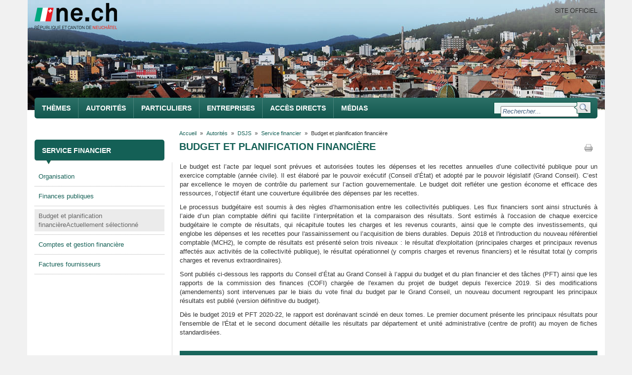

--- FILE ---
content_type: text/html; charset=utf-8
request_url: https://www.ne.ch/autorites/DFS/SFIN/Pages/budget.aspx
body_size: 179938
content:

<!DOCTYPE HTML>
<html dir="ltr" lang="fr-CH">
    <head id="ctl00_Head1"><meta http-equiv="X-UA-Compatible" content="IE=edge" /><meta charset="utf-8" /><meta name="GENERATOR" content="Microsoft SharePoint" /><meta http-equiv="Content-type" content="text/html; charset=utf-8" /><meta http-equiv="Expires" content="0" /><meta name="robots" content="index, follow" /><meta name="distribution" content="global" /><meta name="revisit-after" content="1 days" /><meta name="copyright" content="Etat de Neuchâtel" /><meta name="identifier-url" content="www.ne.ch" /><meta name="expires" content="never" /><meta name="viewport" content="width=device-width, initial-scale=1.0" /><meta property="og:image" content="https://www.ne.ch/SiteCollectionImages/Layout/LogoNE_FB.png" /><meta name="twitter:image" content="https://www.ne.ch/SiteCollectionImages/Layout/LogoNE_Tw.png" />
    	
        <!-- ===== STARTER: Robots  ======================================================================================================= -->
        
		
		<!-- ===== STARTER: Favicon / Windows Tile ======================================================================================== -->	
		<link rel="shortcut icon" href="/Style%20Library/EtatNeuchatel/favicon.ico" type="image/vnd.microsoft.icon" id="favicon" />		
		
		<!-- ===== STARTER: Page Title loaded from page or page layout ==================================================================== -->
		<title>
	
	Budget et planification financière - R&eacute;publique et canton de Neuch&acirc;tel

</title>
		
		<!-- ===== STARTER: SP Scripts and CSS  =========================================================================================== -->
		<link id="CssRegistration1" rel="stylesheet" type="text/css" href="/_layouts/15/1036/styles/Themable/corev15.css?rev=Ir07XcinlT9fgiR%2Fp9Q4Iw%3D%3DTAG0"/>
<script type="text/javascript" src="/_layouts/15/1036/initstrings.js?rev=wduBMeBUh%2FB4CfBbz0FpTg%3D%3DTAG0"></script>
<script type="text/javascript" src="/_layouts/15/init.js?rev=Z4FHbKu6g%2BIcQ10iZNANGQ%3D%3DTAG0"></script>
<script type="text/javascript" src="/_layouts/15/etatneuchatel/scripts/jquery-1.11.1.min.js"></script>
<script type="text/javascript" src="/_layouts/15/etatneuchatel/scripts/jquery.custom.js"></script>
<script type="text/javascript" src="/_layouts/15/etatneuchatel/scripts/jquery.cycle.all.latest.js"></script>
<script type="text/javascript" src="/_layouts/15/etatneuchatel/scripts/simple.carousel.js"></script>
<script type="text/javascript" src="/_layouts/15/etatneuchatel/scripts/easing.js"></script>
<script type="text/javascript" src="/_layouts/15/etatneuchatel/scripts/bootstrap-3.3.1-customized.js"></script>
<script type="text/javascript" src="/_layouts/15/etatneuchatel/scripts/jquery.flexnav.js"></script>
<script type="text/javascript" src="/_layouts/15/etatneuchatel/scripts/jpushmenu.js"></script>
<script type="text/javascript" src="/_layouts/15/etatneuchatel/scripts/respond.min.js"></script>
<script type="text/javascript" src="/_layouts/15/etatneuchatel/scripts/css3-mediaqueries.js"></script>
<script type="text/javascript" src="/_layouts/15/kendoui/js/kendo.all.fr.min.js"></script>
<script type="text/javascript" src="/_layouts/15/kendoui/js/cultures/kendo.culture.fr-ch.min.js"></script>
<script type="text/javascript" src="/_layouts/15/etatneuchatel/scripts/custom.js"></script>
<script type="text/javascript" src="/_layouts/15/etatneuchatel/scripts/responsive-tables.js"></script>
<script type="text/javascript" src="/ScriptResource.axd?d=oqM8EcuW3bDD2p4TllMD3veWxFKqhOiq1xhB75TEbpFJvrAWgAz4ILS3KOln2_oh7AsWyt1cpsy1-K6-HEdhIM8nlS47NWd0O3gbAWhjPM1kYaNVzA6QUFr1bb348ttfTKiZ4lLP4p-Xf3TukxR75hBztf-cMXSVBrLVv81NyA5Se82cmobKNvwfsf5cVjck0&amp;t=32e5dfca"></script>
<script type="text/javascript" src="/_layouts/15/blank.js?rev=SI%2F%2B%2BMqex%2BqYVqcgptzL6A%3D%3DTAG0"></script>
<script type="text/javascript" src="/ScriptResource.axd?d=49clMgHrY7xCiSkvQh0ub9P5Aop-_227BEarw_NvfO4U8HCMRnMsv9T-gqUUSpTC-etJ-iax7M-3O-K5ZmIkjVkekK54rag8AzOeG0aTjh9MOxJ9UauslmdSdYaJG9qtwOTlzQbTbuunzyME8_UYaG1836ywoFtGbR5QVxZteISk653zjnQahkOZ4TaP52OC0&amp;t=32e5dfca"></script>
<script type="text/javascript">RegisterSod("require.js", "\u002f_layouts\u002f15\u002frequire.js?rev=4UhLIF\u00252FezOvmGnh\u00252Fs0LLpA\u00253D\u00253DTAG0");</script>
<script type="text/javascript">RegisterSod("strings.js", "\u002f_layouts\u002f15\u002f1036\u002fstrings.js?rev=DNzQ1Roce5WNaAwmbc9PrQ\u00253D\u00253DTAG0");</script>
<script type="text/javascript">RegisterSod("sp.res.resx", "\u002f_layouts\u002f15\u002f1036\u002fsp.res.js?rev=0Gpub76qxOhMrufp83DQwA\u00253D\u00253DTAG0");</script>
<script type="text/javascript">RegisterSod("sp.runtime.js", "\u002f_layouts\u002f15\u002fsp.runtime.js?rev=M0eD\u00252BNBN0PUZkyr3xZ3qqg\u00253D\u00253DTAG0");RegisterSodDep("sp.runtime.js", "sp.res.resx");</script>
<script type="text/javascript">RegisterSod("sp.js", "\u002f_layouts\u002f15\u002fsp.js?rev=vHaLY7QZAtE1wptVNup64Q\u00253D\u00253DTAG0");RegisterSodDep("sp.js", "sp.runtime.js");RegisterSodDep("sp.js", "sp.ui.dialog.js");RegisterSodDep("sp.js", "sp.res.resx");</script>
<script type="text/javascript">RegisterSod("sp.init.js", "\u002f_layouts\u002f15\u002fsp.init.js?rev=2TBUuMDVjwm3dbhZhstlAg\u00253D\u00253DTAG0");</script>
<script type="text/javascript">RegisterSod("sp.ui.dialog.js", "\u002f_layouts\u002f15\u002fsp.ui.dialog.js?rev=ikde3R5iYu6NFQRHyuBe9w\u00253D\u00253DTAG0");RegisterSodDep("sp.ui.dialog.js", "sp.init.js");RegisterSodDep("sp.ui.dialog.js", "sp.res.resx");</script>
<script type="text/javascript">RegisterSod("core.js", "\u002f_layouts\u002f15\u002fcore.js?rev=9ljmXhjR3KipcJXMXL5RTw\u00253D\u00253DTAG0");RegisterSodDep("core.js", "strings.js");</script>
<script type="text/javascript">RegisterSod("menu.js", "\u002f_layouts\u002f15\u002fmenu.js?rev=UsK9jkG5GnFgpxhqCd7xbw\u00253D\u00253DTAG0");</script>
<script type="text/javascript">RegisterSod("mQuery.js", "\u002f_layouts\u002f15\u002fmquery.js?rev=T8qAW1\u00252Ftzl7LMeZPlNcq2A\u00253D\u00253DTAG0");</script>
<script type="text/javascript">RegisterSod("callout.js", "\u002f_layouts\u002f15\u002fcallout.js?rev=P\u00252BhzNKjj\u00252FnOEZgHyNH4rJg\u00253D\u00253DTAG0");RegisterSodDep("callout.js", "strings.js");RegisterSodDep("callout.js", "mQuery.js");RegisterSodDep("callout.js", "core.js");</script>
<script type="text/javascript">RegisterSod("sp.core.js", "\u002f_layouts\u002f15\u002fsp.core.js?rev=b8PZKlG7uhIQfj\u00252FXj9snfw\u00253D\u00253DTAG0");RegisterSodDep("sp.core.js", "strings.js");RegisterSodDep("sp.core.js", "sp.init.js");RegisterSodDep("sp.core.js", "core.js");</script>
<script type="text/javascript">RegisterSod("clienttemplates.js", "\u002f_layouts\u002f15\u002fclienttemplates.js?rev=5sVUWI\u00252BGlAnUvQZS2HYj1g\u00253D\u00253DTAG0");</script>
<script type="text/javascript">RegisterSod("sharing.js", "\u002f_layouts\u002f15\u002fsharing.js?rev=CWPucopuvnxJt8ggWDsPcQ\u00253D\u00253DTAG0");RegisterSodDep("sharing.js", "strings.js");RegisterSodDep("sharing.js", "mQuery.js");RegisterSodDep("sharing.js", "clienttemplates.js");RegisterSodDep("sharing.js", "core.js");</script>
<script type="text/javascript">RegisterSod("suitelinks.js", "\u002f_layouts\u002f15\u002fsuitelinks.js?rev=8Gu\u00252BE3SxxYxLCuy6\u00252FIHNJQ\u00253D\u00253DTAG0");RegisterSodDep("suitelinks.js", "strings.js");RegisterSodDep("suitelinks.js", "core.js");</script>
<script type="text/javascript">RegisterSod("clientrenderer.js", "\u002f_layouts\u002f15\u002fclientrenderer.js?rev=SvLkY7\u00252FlEPf3yjoz52C8Hg\u00253D\u00253DTAG0");</script>
<script type="text/javascript">RegisterSod("srch.resources.resx", "\u002f_layouts\u002f15\u002f1036\u002fsrch.resources.js?rev=sLIRRal\u00252FC0XepV3byXTfmQ\u00253D\u00253DTAG0");</script>
<script type="text/javascript">RegisterSod("search.clientcontrols.js", "\u002f_layouts\u002f15\u002fsearch.clientcontrols.js?rev=llkkoa8WzW2Akde91RvLUw\u00253D\u00253DTAG0");RegisterSodDep("search.clientcontrols.js", "sp.init.js");RegisterSodDep("search.clientcontrols.js", "clientrenderer.js");RegisterSodDep("search.clientcontrols.js", "srch.resources.resx");</script>
<script type="text/javascript">RegisterSod("sp.search.js", "\u002f_layouts\u002f15\u002fsp.search.js?rev=HAx1PXh3dmISREk3Xv5ClQ\u00253D\u00253DTAG0");RegisterSodDep("sp.search.js", "sp.init.js");RegisterSodDep("sp.search.js", "sp.runtime.js");</script>
<script type="text/javascript">RegisterSod("ajaxtoolkit.js", "\u002f_layouts\u002f15\u002fajaxtoolkit.js?rev=D\u00252BopWJT1QLPe7G8RdEG71A\u00253D\u00253DTAG0");RegisterSodDep("ajaxtoolkit.js", "search.clientcontrols.js");</script>
<script type="text/javascript">RegisterSod("userprofile", "\u002f_layouts\u002f15\u002fsp.userprofiles.js?rev=cx6U8sP\u00252ByP0OFLjk6ekyIg\u00253D\u00253DTAG0");RegisterSodDep("userprofile", "sp.runtime.js");</script>
<script type="text/javascript">RegisterSod("followingcommon.js", "\u002f_layouts\u002f15\u002ffollowingcommon.js?rev=4FJmlvEYQE6ZeuOgRQ7ARA\u00253D\u00253DTAG0");RegisterSodDep("followingcommon.js", "strings.js");RegisterSodDep("followingcommon.js", "sp.js");RegisterSodDep("followingcommon.js", "userprofile");RegisterSodDep("followingcommon.js", "core.js");RegisterSodDep("followingcommon.js", "mQuery.js");</script>
<script type="text/javascript">RegisterSod("profilebrowserscriptres.resx", "\u002f_layouts\u002f15\u002f1036\u002fprofilebrowserscriptres.js?rev=E106ZFhOt2SoTOETYbpMQA\u00253D\u00253DTAG0");</script>
<script type="text/javascript">RegisterSod("sp.ui.mysitecommon.js", "\u002f_layouts\u002f15\u002fsp.ui.mysitecommon.js?rev=X0KF4mnoaO7FiIKIHad\u00252FGw\u00253D\u00253DTAG0");RegisterSodDep("sp.ui.mysitecommon.js", "sp.init.js");RegisterSodDep("sp.ui.mysitecommon.js", "sp.runtime.js");RegisterSodDep("sp.ui.mysitecommon.js", "userprofile");RegisterSodDep("sp.ui.mysitecommon.js", "profilebrowserscriptres.resx");</script>
<script type="text/javascript">RegisterSod("browserScript", "\u002f_layouts\u002f15\u002fie55up.js?rev=8G4YIZY7\u00252FAZ08lPQFVt5yw\u00253D\u00253DTAG0");RegisterSodDep("browserScript", "strings.js");</script>
<script type="text/javascript">RegisterSod("inplview", "\u002f_layouts\u002f15\u002finplview.js?rev=YFZ\u00252BdJWOwBfLTsUnIfc1cg\u00253D\u00253DTAG0");RegisterSodDep("inplview", "strings.js");RegisterSodDep("inplview", "core.js");RegisterSodDep("inplview", "clienttemplates.js");RegisterSodDep("inplview", "sp.js");</script>

		<!-- ===== STARTER: Custom Scripts =============================================================================================== -->
		<link type="text/xml" rel="alternate" href="/autorites/DFS/SFIN/_vti_bin/spsdisco.aspx" />
			
		<!-- ===== STARTER: Additional header placeholder - overridden by asp:content on pages or page layouts  =========================== -->
		
<link rel="canonical" href="https://www.ne.ch:443/autorites/DFS/SFIN/Pages/budget.aspx" /><meta name="google-site-verification" content="K4A6n3ZgwwpKTU9by2kzymuOPErrRtd8pLYF-hBCglE" />

		<!-- ===== STARTER: Core SharePoint CSS =========================================================================================== -->
		

		<!-- ===== STARTER: Custom CSS  =================================================================================================== -->
		<link href="/Style%20Library/EtatNeuchatel/Bootstrap/bootstrap-3.3.1-customized.css" rel="stylesheet" type="text/css" /><link href="/Style%20Library/EtatNeuchatel/flexnav.css" rel="stylesheet" type="text/css" /><link href="/Style%20Library/EtatNeuchatel/jPushMenu.css" rel="stylesheet" type="text/css" /><link href="/Style%20Library/EtatNeuchatel/styles.css" rel="stylesheet" type="text/css" /><link href="/Style%20Library/EtatNeuchatel/menu.css" rel="stylesheet" type="text/css" /><link href="/Style%20Library/EtatNeuchatel/Custom_EtatNeuchatel.css" rel="stylesheet" type="text/css" /><link href="/Style%20Library/EtatNeuchatel/stylesPrint.css" rel="stylesheet" type="text/css" media="print" /><link href="/SiteCollection/_layouts/15/KendoUI/styles/kendo.common.min.css" rel="stylesheet" type="text/css" /><link href="/SiteCollection/_layouts/15/KendoUI/styles/kendo.etatneuchatel.min.css" rel="stylesheet" type="text/css" /><link href="/Style%20Library/EtatNeuchatel/responsive-tables.css" rel="stylesheet" type="text/css" />


        <script type="text/javascript">
            function ProcessImn() { }
            function ProcessImnMarkers() { }
        </script>
		
		 <!-- Matomo -->
		<script>
		  var _paq = window._paq = window._paq || [];
		  /* tracker methods like "setCustomDimension" should be called before "trackPageView" */
		  _paq.push(['trackPageView']);
		  _paq.push(['enableLinkTracking']);
		  (function() {
			var u="https://stats.ne.ch/";
			_paq.push(['setTrackerUrl', u+'matomo.php']);
			_paq.push(['setSiteId', '27']);
			var d=document, g=d.createElement('script'), s=d.getElementsByTagName('script')[0];
			g.async=true; g.src=u+'matomo.js'; s.parentNode.insertBefore(g,s);
		  })();
		</script>
		<!-- End Matomo Code -->
	</head>
	
	<body style="overflow:auto;">
		<!-- ===== STARTER: SP IDs / Prefetch SP images / SP Form  =========================================================================== -->
		
		<div id="imgPrefetch" style="display:none">
<img src="/Style%20Library/EtatNeuchatel/favicon.ico?rev=40" />
<img src="/_layouts/15/images/spcommon.png?rev=40" />
</div>

		<form method="post" action="./budget.aspx" onsubmit="javascript:return WebForm_OnSubmit();" id="aspnetForm">
<div class="aspNetHidden">
<input type="hidden" name="_wpcmWpid" id="_wpcmWpid" value="" />
<input type="hidden" name="wpcmVal" id="wpcmVal" value="" />
<input type="hidden" name="MSOWebPartPage_PostbackSource" id="MSOWebPartPage_PostbackSource" value="" />
<input type="hidden" name="MSOTlPn_SelectedWpId" id="MSOTlPn_SelectedWpId" value="" />
<input type="hidden" name="MSOTlPn_View" id="MSOTlPn_View" value="0" />
<input type="hidden" name="MSOTlPn_ShowSettings" id="MSOTlPn_ShowSettings" value="False" />
<input type="hidden" name="MSOGallery_SelectedLibrary" id="MSOGallery_SelectedLibrary" value="" />
<input type="hidden" name="MSOGallery_FilterString" id="MSOGallery_FilterString" value="" />
<input type="hidden" name="MSOTlPn_Button" id="MSOTlPn_Button" value="none" />
<input type="hidden" name="__EVENTTARGET" id="__EVENTTARGET" value="" />
<input type="hidden" name="__EVENTARGUMENT" id="__EVENTARGUMENT" value="" />
<input type="hidden" name="__REQUESTDIGEST" id="__REQUESTDIGEST" value="noDigest" />
<input type="hidden" name="MSOSPWebPartManager_DisplayModeName" id="MSOSPWebPartManager_DisplayModeName" value="Browse" />
<input type="hidden" name="MSOSPWebPartManager_ExitingDesignMode" id="MSOSPWebPartManager_ExitingDesignMode" value="false" />
<input type="hidden" name="MSOWebPartPage_Shared" id="MSOWebPartPage_Shared" value="" />
<input type="hidden" name="MSOLayout_LayoutChanges" id="MSOLayout_LayoutChanges" value="" />
<input type="hidden" name="MSOLayout_InDesignMode" id="MSOLayout_InDesignMode" value="" />
<input type="hidden" name="_wpSelected" id="_wpSelected" value="" />
<input type="hidden" name="_wzSelected" id="_wzSelected" value="" />
<input type="hidden" name="MSOSPWebPartManager_OldDisplayModeName" id="MSOSPWebPartManager_OldDisplayModeName" value="Browse" />
<input type="hidden" name="MSOSPWebPartManager_StartWebPartEditingName" id="MSOSPWebPartManager_StartWebPartEditingName" value="false" />
<input type="hidden" name="MSOSPWebPartManager_EndWebPartEditing" id="MSOSPWebPartManager_EndWebPartEditing" value="false" />
<input type="hidden" name="__VIEWSTATE" id="__VIEWSTATE" value="/[base64]/////[base64]/////D2QFPGN0bDAwJFBsYWNlSG9sZGVyRm9vdGVyJEZvb3RlcjEkTkVfRm9vdGVyMSRjdHJsMyRmaWxzTml2ZWF1MQ8UKwAOZGRkZGRkZDwrAAcAAgdkZGRmAv////[base64]/////D2QFPGN0bDAwJFBsYWNlSG9sZGVyRm9vdGVyJEZvb3RlcjEkTkVfRm9vdGVyMSRjdHJsMCRmaWxzTml2ZWF1MQ8UKwAOZGRkZGRkZDwrAAYAAgZkZGRmAv////8PZDHepGKtiE8NXi8++FDFNeiCm4Oc8ldP+jWdY5NMqctZ" />
</div>

<script type="text/javascript">
//<![CDATA[
var theForm = document.forms['aspnetForm'];
if (!theForm) {
    theForm = document.aspnetForm;
}
function __doPostBack(eventTarget, eventArgument) {
    if (!theForm.onsubmit || (theForm.onsubmit() != false)) {
        theForm.__EVENTTARGET.value = eventTarget;
        theForm.__EVENTARGUMENT.value = eventArgument;
        theForm.submit();
    }
}
//]]>
</script>


<script src="/WebResource.axd?d=mzvcIgB9ScXUuFDHKYijamvYMj9CYzT-3OeTfgQoPkKhq7OLd0i4RCo1EZR9XnfLXczw3G39UqBTQxl6jDMIV1Up_nQ96ZADWWDIFhbQ_r81&amp;t=638901843720898773" type="text/javascript"></script>


<script type="text/javascript">
//<![CDATA[
var MSOWebPartPageFormName = 'aspnetForm';
var g_presenceEnabled = true;
var g_wsaEnabled = false;

var g_correlationId = '95fef1a1-5946-6059-9309-5d877d006f07';
var g_wsaQoSEnabled = false;
var g_wsaQoSDataPoints = [];
var g_wsaRUMEnabled = false;
var g_wsaLCID = 1036;
var g_wsaListTemplateId = 850;
var g_wsaSiteTemplateId = 'CMSPUBLISHING#0';
var _fV4UI=true;var _spPageContextInfo = {webServerRelativeUrl: "\u002fautorites\u002fDFS\u002fSFIN", webAbsoluteUrl: "https:\u002f\u002fwww.ne.ch\u002fautorites\u002fDFS\u002fSFIN", siteAbsoluteUrl: "https:\u002f\u002fwww.ne.ch", serverRequestPath: "\u002fautorites\u002fDFS\u002fSFIN\u002fPages\u002fbudget.aspx", layoutsUrl: "_layouts\u002f15", webTitle: "Service financier", webTemplate: "39", tenantAppVersion: "1441523181", isAppWeb: false, Has2019Era: true, webLogoUrl: "_layouts\u002f15\u002fimages\u002fsiteicon.png", webLanguage: 1036, currentLanguage: 1036, currentUICultureName: "fr-FR", currentCultureName: "fr-CH", clientServerTimeDelta: new Date("2026-01-30T07:09:42.4779924Z") - new Date(), updateFormDigestPageLoaded: new Date("2026-01-30T07:09:42.4779924Z"), siteClientTag: "76$$16.0.5526.1001", crossDomainPhotosEnabled:false, webUIVersion:15, webPermMasks:{High:16,Low:196673},pageListId:"{a91e9185-ad4d-4b77-a114-169d9498ef2b}",pageItemId:9, pagePersonalizationScope:1, alertsEnabled:true, customMarkupInCalculatedFieldDisabled: true, siteServerRelativeUrl: "\u002f", allowSilverlightPrompt:'True', isSiteAdmin: false};var L_Menu_BaseUrl="/autorites/DFS/SFIN";
var L_Menu_LCID="1036";
var L_Menu_SiteTheme="null";
document.onreadystatechange=fnRemoveAllStatus; function fnRemoveAllStatus(){removeAllStatus(true)};Flighting.ExpFeatures = [480215056,1880287568,1561350208,302071836,3212816,69472768,4194310,-2113396707,268502022,-872284160,1049232,-2147421952,65536,65536,2097472,917504,-2147474174,1372324107,67108882,0,0,-2147483648,2097152,0,0,32768,0,0,0,0,0,0,0,0,0,0,0,0,0,0,0,0,0,0,0,0,0,0,0,0,0,0,0,0,0,0,0,0,0,0,0,0,0,0,0,0,0,0,0,0,0,0,0,0,0,0,0,0,0,0,0,0,0,0,32768]; (function()
{
    if(typeof(window.SP) == "undefined") window.SP = {};
    if(typeof(window.SP.YammerSwitch) == "undefined") window.SP.YammerSwitch = {};

    var ysObj = window.SP.YammerSwitch;
    ysObj.IsEnabled = false;
    ysObj.TargetYammerHostName = "www.yammer.com";
} )(); //]]>
</script>

<script src="/_layouts/15/blank.js?rev=SI%2F%2B%2BMqex%2BqYVqcgptzL6A%3D%3DTAG0" type="text/javascript"></script>
<script type="text/javascript">
//<![CDATA[
(function(){

        if (typeof(_spBodyOnLoadFunctions) === 'undefined' || _spBodyOnLoadFunctions === null) {
            return;
        }
        _spBodyOnLoadFunctions.push(function() {
            SP.SOD.executeFunc('core.js', 'FollowingDocument', function() { FollowingDocument(); });
        });
    })();(function(){

        if (typeof(_spBodyOnLoadFunctions) === 'undefined' || _spBodyOnLoadFunctions === null) {
            return;
        }
        _spBodyOnLoadFunctions.push(function() {
            SP.SOD.executeFunc('core.js', 'FollowingCallout', function() { FollowingCallout(); });
        });
    })();if (typeof(DeferWebFormInitCallback) == 'function') DeferWebFormInitCallback();function WebForm_OnSubmit() {
UpdateFormDigest('\u002fautorites\u002fDFS\u002fSFIN', 1440000);if (typeof(_spFormOnSubmitWrapper) != 'undefined') {return _spFormOnSubmitWrapper();} else {return true;};
return true;
}
//]]>
</script>

<div class="aspNetHidden">

	<input type="hidden" name="__VIEWSTATEGENERATOR" id="__VIEWSTATEGENERATOR" value="2C6C7022" />
</div>
		
		<!-- ===== STARTER: SharePoint Reqs this for adding columns ===================================================== -->
		<script type="text/javascript"> var submitHook = function () { return false; }; theForm._spOldSubmit = theForm.submit; theForm.submit = function () { if (!submitHook()) { this._spOldSubmit(); } }; </script>

		<!-- ===== STARTER: Web Part Manager  ============================================================================================= -->
				
		
			<!-- ===== STARTER: ScriptManager ===================================================== -->
			<script type="text/javascript">
//<![CDATA[
Sys.WebForms.PageRequestManager._initialize('ctl00$ScriptManager', 'aspnetForm', [], [], [], 90, 'ctl00');
//]]>
</script>

		
			<!-- ===== STARTER: Ribbon Code Starts Here ===================================================== -->
			<div id="ms-designer-ribbon">
				<div>
	
	<div id="s4-ribbonrow" style="visibility:hidden;display:none"></div>

</div>


			</div>

            
					<style type="text/css">
						#ms-designer-ribbon { display: none !important; }  
					</style>
				
			<!-- ===== STARTER: Ribbon Code Ends Here  ======================================================================================== -->
			
			<!-- ===== STARTER: Authentication / Login link hidden for everyone by anonymous users  =========================================== -->
			
			
			<!-- ===== STARTER: Main Scrolling Body Starts Here =============================================================================== -->
			<div id="s4-workspace" class="s4-nosetwidth">
				<div id="s4-bodyContainer" class="s4-nosetwidth">
				
				<!-- ===== STARTER: This decides where the web part menu lives ===================================================== -->
				<div id="ctl00_DeltaPlaceHolderMain">
								
				<!-- ===== STARTER: style.css adds width and margin =========================================================================================== -->
								
					<!-- ===== STARTER: SharePoint looks for this div ID s4-titlerow for the "Focus on Content" Button ======================== -->
					<div class="container">

                        <!--
                        <div class="row test-color">
                            <div class="col-lg-3 col-md-6">Test</div>
                            <div class="col-lg-3  col-md-6">Test</div>
                            <div class="col-lg-3  col-md-6">Test</div>
                            <div class="col-lg-3  col-md-6">Test</div>
                        </div>
                        -->

						<!-- ===== STARTER: Site Logo with link to root ======================================================================= -->
						<div class="row ">
							<div class="col-md-12 header-banner hidden-sm hidden-xs">
						        <img id="ctl00_Banner_imgNeBanner" src="/NE_Banner_/ChauxDeFonds.jpg" />

						        <div class="col-md-6 s4-titlelogo">
									<a accessKey="1" href="/" title="République et canton de Neuchâtel"><img src="/SiteCollectionImages/Layout/logone.png" alt="Etat de Neuchâtel"/></a>
								</div>
								
								<div class="col-md-6 s4-titleSiteOfficiel">
									<img src="/SiteCollectionImages/Layout/SiteOfficiel.png" alt="Site officiel" />
								</div>
							</div>

							<div class="col-md-12 header-banner visible-xs visible-sm">
							<img class="banner-small" src="/SiteCollectionImages/Layout/BannerSmall.png" alt="" />

								<div class="col-md-12 s4-titlelogo">
									<a accessKey="1" href="/" title="République et canton de Neuchâtel"><img src="/SiteCollectionImages/Layout/logone.png" alt="Etat de Neuchâtel"/></a>
								</div>
							</div>
						</div>
																
						<!-- ===== STARTER: Global navigation ================================================================================= -->											
						<!--navigation -->
							<div class="row navigation-row">
							<!-- nav -->
							<nav id="topnav" class="navbar navbar-static-top" role="navigation">
								<!--navigation -->
								<!-- Brand and toggle get grouped for better mobile display -->
                        		<div class="navbar-header">
                                    <button type="button" class="navbar-toggle toggle-menu menu-left push-body" data-toggle="collapse" data-target="#header-mobile-menu">
		                                <span class="sr-only">Toggle navigation</span>
		                                <span class="icon-bar"></span>
		                                <span class="icon-bar"></span>
		                                <span class="icon-bar"></span>
		                                <span class="glyphicon glyphicon-search"></span>
                            		</button>
                        		</div>
				
                                <div class="collapse navbar-collapse cbp-spmenu cbp-spmenu-vertical cbp-spmenu-left" id="header-mobile-menu">
	                                
										<div id="s4-searcharea-mobile" class="s4-search s4-rp s4-searchHP">
												<div class="ms-webpart-chrome ms-webpart-chrome-fullWidth ">
	<div WebPartID="00000000-0000-0000-0000-000000000000" HasPers="true" id="WebPartWPQ1" width="100%" class="ms-WPBody " OnlyForMePart="true" allowDelete="false" style="" ><div componentid="ctl00_PlaceHolderSearchMobile_SearchBoxScriptWebPart1_csr" id="ctl00_PlaceHolderSearchMobile_SearchBoxScriptWebPart1_csr"><div id="SearchBox" name="Control"><div class="ms-srch-sb ms-srch-sb-border" id="ctl00_PlaceHolderSearchMobile_SearchBoxScriptWebPart1_csr_sboxdiv"><input type="text" value="Rechercher..." maxlength="2048" accessKey="S" title="Rechercher..." id="ctl00_PlaceHolderSearchMobile_SearchBoxScriptWebPart1_csr_sbox" autocomplete="off" autocorrect="off" onkeypress="EnsureScriptFunc('Search.ClientControls.js', 'Srch.U', function() {if (Srch.U.isEnterKey(String.fromCharCode(event.keyCode))) {$find('ctl00_PlaceHolderSearchMobile_SearchBoxScriptWebPart1_csr').search($get('ctl00_PlaceHolderSearchMobile_SearchBoxScriptWebPart1_csr_sbox').value);return Srch.U.cancelEvent(event);}})" onkeydown="EnsureScriptFunc('Search.ClientControls.js', 'Srch.U', function() {var ctl = $find('ctl00_PlaceHolderSearchMobile_SearchBoxScriptWebPart1_csr');ctl.activateDefaultQuerySuggestionBehavior();})" onfocus="EnsureScriptFunc('Search.ClientControls.js', 'Srch.U', function() {var ctl = $find('ctl00_PlaceHolderSearchMobile_SearchBoxScriptWebPart1_csr');ctl.hidePrompt();ctl.setBorder(true);})" onblur="EnsureScriptFunc('Search.ClientControls.js', 'Srch.U', function() {var ctl = $find('ctl00_PlaceHolderSearchMobile_SearchBoxScriptWebPart1_csr'); if (ctl){ ctl.showPrompt(); ctl.setBorder(false);}})" class="ms-textSmall ms-srch-sb-prompt ms-helperText"/><a title="Rechercher" role="button" class="ms-srch-sb-searchLink" id="ctl00_PlaceHolderSearchMobile_SearchBoxScriptWebPart1_csr_SearchLink" onclick="EnsureScriptFunc('Search.ClientControls.js', 'Srch.U', function() {$find('ctl00_PlaceHolderSearchMobile_SearchBoxScriptWebPart1_csr').search($get('ctl00_PlaceHolderSearchMobile_SearchBoxScriptWebPart1_csr_sbox').value);})" href="javascript: {}" ><img src="/_layouts/15/images/searchresultui.png?rev=40" class="ms-srch-sb-searchImg" id="searchImg" alt="Rechercher" /></a><div class="ms-qSuggest-container ms-shadow" id="AutoCompContainer"><div id="ctl00_PlaceHolderSearchMobile_SearchBoxScriptWebPart1_csr_AutoCompList"></div></div></div></div></div><noscript><div id="ctl00_PlaceHolderSearchMobile_SearchBoxScriptWebPart1_noscript">JavaScript ne semble pas être activé dans votre navigateur. Veuillez l’activer et réessayer.</div></noscript><div id="ctl00_PlaceHolderSearchMobile_SearchBoxScriptWebPart1">

	</div><div class="ms-clear"></div></div>
</div>
										</div>
									
                                
                                	

<script language="javascript" type="text/javascript">
    //<![CDATA[
    $(document).ready(function () {
        $(".flexnav").flexNav({
            'animationSpeed': 250, 				// default for drop down animation speed
            'transitionOpacity': false, 		// default for opacity animation
            'buttonSelector': '.menu-button', // default menu button class name
            'hoverIntent': false, 			// Change to true for use with hoverIntent plugin
            'hoverIntentTimeout': 150, 		// hoverIntent default timeout
            'calcItemWidths': false, 		// dynamically calcs top level nav item widths
            'hover': true						// would you like hover support?      
        });
        if (navigator.userAgent.search("MSIE") >= 0) {
            $(".nav.navbar-nav.flexnav").css("margin-top", "-3px");
        }
    });
    //]]>
</script>
<ul class="nav navbar-nav flexnav">
<li>
     <a accesskey="5" href="/themes/Pages/accueil.aspx" target="">
        <span>Thèmes</span>
     </a>
     <ul>
<li>
     <a accesskey="" href="/themes/Pages/economie.aspx" target="">
        <span>Économie</span>
     </a>
     
</li><li>
     <a accesskey="" href="/themes/travail/Pages/accueil.aspx" target="">
        <span>Travail</span>
     </a>
     
</li><li>
     <a accesskey="" href="/themes/Pages/impots.aspx" target="">
        <span>Impôts</span>
     </a>
     
</li><li>
     <a accesskey="" href="/themes/Pages/vie-privee.aspx" target="">
        <span>Vie privée</span>
     </a>
     
</li><li>
     <a accesskey="" href="/themes/enseignement-formation/Pages/accueil.aspx" target="">
        <span>Enseignement et formation</span>
     </a>
     
</li><li>
     <a accesskey="" href="/themes/Pages/securite.aspx" target="">
        <span>Sécurité</span>
     </a>
     
</li><li>
     <a accesskey="" href="/themes/Pages/migration-et-integration.aspx" target="">
        <span>Migration et intégration</span>
     </a>
     
</li><li>
     <a accesskey="" href="/themes/Pages/sante-et-social.aspx" target="">
        <span>Santé et social</span>
     </a>
     
</li><li>
     <a accesskey="" href="/themes/environnement/Pages/accueil.aspx" target="">
        <span>Environnement</span>
     </a>
     
</li><li>
     <a accesskey="" href="/themes/Pages/territoire.aspx" target="">
        <span>Territoire</span>
     </a>
     
</li><li>
     <a accesskey="" href="/themes/Pages/mobilite.aspx" target="">
        <span>Mobilité</span>
     </a>
     
</li><li>
     <a accesskey="" href="/themes/Pages/culture.aspx" target="">
        <span>Culture</span>
     </a>
     
</li><li>
     <a accesskey="" href="/themes/Pages/etat-droit-finances.aspx" target="">
        <span>État, droit et finances</span>
     </a>
     
</li></ul>

</li><li>
     <a accesskey="" href="/autorites/Pages/accueil.aspx" target="">
        <span>Autorités</span>
     </a>
     <ul>
<li>
     <a accesskey="" href="/autorites/GC/Pages/accueil.aspx" target="">
        <span>Grand conseil</span>
     </a>
     <ul>
<li>
     <a accesskey="" href="/autorites/GC/composition" target="">
        <span>Composition</span>
     </a>
</li><li>
     <a accesskey="" href="/autorites/GC/Organisation/Pages/accueil.aspx" target="">
        <span>Organisation</span>
     </a>
</li><li>
     <a accesskey="" href="/autorites/GC/sessions" target="">
        <span>Sessions</span>
     </a>
</li><li>
     <a accesskey="" href="/autorites/GC/objets" target="">
        <span>Objets </span>
     </a>
</li><li>
     <a accesskey="" href="/autorites/GC/docs/" target="">
        <span>Documents à l'usage des membres</span>
     </a>
</li><li>
     <a accesskey="" href="/autorites/GC/SGGC" target="">
        <span>Secrétariat général du Grand Conseil</span>
     </a>
</li></ul>

</li><li>
     <a accesskey="" href="/autorites/CE/Pages/accueil.aspx" target="">
        <span>Conseil d'État</span>
     </a>
     <ul>
<li>
     <a accesskey="" href="/autorites/CE/organisation/Pages/accueil.aspx" target="">
        <span>Composition et organisation</span>
     </a>
</li><li>
     <a accesskey="" href="/autorites/CE/PL/Pages/accueil.aspx" target="">
        <span>Programme de législature</span>
     </a>
</li><li>
     <a accesskey="" href="/autorites/CE/consultations/Pages/accueil.aspx" target="">
        <span>Consultations</span>
     </a>
</li><li>
     <a accesskey="" href="/autorites/CE/grands-projets/Pages/accueil.aspx" target="">
        <span>Grands projets</span>
     </a>
</li><li>
     <a accesskey="" href="/autorites/CE/historique/Pages/accueil.aspx" target="">
        <span>Historique</span>
     </a>
</li></ul>

</li><li>
     <a accesskey="" href="/autorites/PJNE" target="">
        <span>Pouvoir judiciaire</span>
     </a>
     <ul>
<li>
     <a accesskey="" href="/autorites/PJNE/Pages/ConseilMagistrature.aspx" target="">
        <span>Conseil de la magistrature</span>
     </a>
</li><li>
     <a accesskey="" href="/autorites/PJNE/Pages/CAAJ.aspx" target="">
        <span>Commission administrative</span>
     </a>
</li><li>
     <a accesskey="" href="/autorites/PJNE/Pages/SecretariatGeneral.aspx" target="">
        <span>Secrétariat général</span>
     </a>
</li><li>
     <a accesskey="" href="/autorites/PJNE/tribunaux-regionaux" target="">
        <span>Tribunaux régionaux</span>
     </a>
</li><li>
     <a accesskey="" href="/autorites/PJNE/TC" target="">
        <span>Tribunal cantonal</span>
     </a>
</li><li>
     <a accesskey="" href="/autorites/PJNE/ministere-public" target="">
        <span>Ministère public</span>
     </a>
</li></ul>

</li><li>
     <a accesskey="" href="/autorites/Pages/autorites-de-surveillance.aspx" target="">
        <span>Autorités de surveillance</span>
     </a>
     <ul>
<li>
     <a accesskey="" href="/autorites/CCFI" target="">
        <span>Contrôle cantonal des finances</span>
     </a>
</li><li>
     <a accesskey="" href="http://www.ppdt-june.ch" target="_blank">
        <span>Préposé à la protection des données et à la transparence</span>
     </a>
</li><li>
     <a accesskey="" href="http://www.ppdt-june.ch/fr/Commission.html" target="_blank">
        <span>Commission de la protection des données et de la transparence</span>
     </a>
</li></ul>

</li><li>
     <a accesskey="" href="/autorites" target="">
        <span>Administration cantonale</span>
     </a>
     <ul>
<li>
     <a accesskey="" href="/autorites" target="">
        <span>Organigramme</span>
     </a>
</li><li>
     <a accesskey="" href="/autorites/CHAN" target="">
        <span>Chancellerie d'État</span>
     </a>
</li><li>
     <a accesskey="" href="/autorites/DFS" target="">
        <span>Département de la santé, de la jeunesse et des sports (DSJS)</span>
     </a>
</li><li>
     <a accesskey="" href="/autorites/DESC" target="">
        <span>Département de la sécurité, de la digitalisation et de la culture (DSDC)</span>
     </a>
</li><li>
     <a accesskey="" href="/autorites/DFDS" target="">
        <span>Département de la formation et des finances (DFFI)</span>
     </a>
</li><li>
     <a accesskey="" href="/autorites/DDTE" target="">
        <span>Département du développement territorial et de l'environnement (DDTE)</span>
     </a>
</li><li>
     <a accesskey="" href="/autorites/DECS" target="">
        <span>Département de l'économie et de la cohésion sociale (DECS)</span>
     </a>
</li></ul>

</li></ul>

</li><li>
     <a accesskey="" href="/particuliers/Pages/accueil.aspx" target="">
        <span>Particuliers</span>
     </a>
     <ul>
<li>
     <a accesskey="" href="/particuliers/chemin-de-vie" target="">
        <span>Chemin de vie</span>
     </a>
     <ul>
<li>
     <a accesskey="" href="/particuliers/chemin-de-vie/Pages/Naissance.aspx" target="">
        <span>Naissance</span>
     </a>
</li><li>
     <a accesskey="" href="/themes/enseignement-formation/Pages/accueil.aspx" target="">
        <span>École</span>
     </a>
</li><li>
     <a accesskey="" href="/themes/travail/Pages/accueil.aspx" target="">
        <span>Travail</span>
     </a>
</li><li>
     <a accesskey="" href="/particuliers/chemin-de-vie/Pages/Union.aspx" target="">
        <span>Union</span>
     </a>
</li><li>
     <a accesskey="" href="/particuliers/chemin-de-vie/Pages/Famille.aspx" target="">
        <span>Famille</span>
     </a>
</li><li>
     <a accesskey="" href="/particuliers/chemin-de-vie/Pages/Retraite.aspx" target="">
        <span>Retraite</span>
     </a>
</li><li>
     <a accesskey="" href="/autorites/DESC/SCPO/etat-civil/Pages/Événements-d’état-civil-en-Suisse.aspx#deces" target="">
        <span>Décès</span>
     </a>
</li></ul>

</li><li>
     <a accesskey="" href="/particuliers/habiter" target="">
        <span>Habiter</span>
     </a>
     <ul>
<li>
     <a accesskey="" href="/particuliers/habiter/Pages/Construire.aspx" target="">
        <span>Construire</span>
     </a>
</li><li>
     <a accesskey="" href="/autorites/DDTE/SENE/energie" target="">
        <span>Énergie</span>
     </a>
</li><li>
     <a accesskey="" href="/autorites/DFS/SBAT/aide-au-logement" target="">
        <span>Aide au logement</span>
     </a>
</li><li>
     <a accesskey="" href="/particuliers/habiter/Pages/Demenager.aspx" target="">
        <span>Déménager</span>
     </a>
</li><li>
     <a accesskey="" href="/themes/Pages/impots.aspx" target="">
        <span>Impôts</span>
     </a>
</li><li>
     <a accesskey="" href="/particuliers/habiter/Pages/Consommer.aspx" target="">
        <span>Consommer</span>
     </a>
</li><li>
     <a accesskey="" href="/autorites/DDTE/SENE/dechets/Pages/Urbains.aspx" target="">
        <span>Déchets ménagers</span>
     </a>
</li></ul>

</li><li>
     <a accesskey="" href="/particuliers/se-deplacer" target="">
        <span>Se déplacer</span>
     </a>
     <ul>
<li>
     <a accesskey="" href="/autorites/DDTE/SPCH/mobilitedouce/Pages/accueil.aspx" target="">
        <span>Mobilité douce</span>
     </a>
</li><li>
     <a accesskey="" href="/autorites/DESC/SCTR/Pages/transports-publics.aspx" target="">
        <span>Transports publics</span>
     </a>
</li><li>
     <a accesskey="" href="http://www.scan-ne.ch/" target="">
        <span>Autos, motos, bateaux</span>
     </a>
</li></ul>

</li><li>
     <a accesskey="" href="/particuliers/loisirs-culture/Pages/accueil.aspx" target="">
        <span>Loisirs, culture</span>
     </a>
     <ul>
<li>
     <a accesskey="" href="/themes/travail/Pages/jours-feries.aspx" target="">
        <span>Jours fériés</span>
     </a>
</li><li>
     <a accesskey="" href="/autorites/DFDS/SSPO" target="">
        <span>Sports</span>
     </a>
</li><li>
     <a accesskey="" href="/themes/Pages/culture.aspx" target="">
        <span>Culture</span>
     </a>
</li><li>
     <a accesskey="" href="/autorites/DDTE/SCAV/animaux/Pages/animauxdecompagnie.aspx" target="">
        <span>Animaux de compagnie</span>
     </a>
</li><li>
     <a accesskey="" href="/autorites/DDTE/SFFN/faune/Pages/Permis-de-chasse.aspx" target="">
        <span>Chasse</span>
     </a>
</li><li>
     <a accesskey="" href="/autorites/DDTE/SFFN/faune/Pages/Peche-de-loisir.aspx" target="">
        <span>Pêche de loisir</span>
     </a>
</li><li>
     <a accesskey="" href="http://www.neuchateltourisme.ch/" target="">
        <span>Tourisme</span>
     </a>
</li></ul>

</li><li>
     <a accesskey="" href="/themes/Pages/accueil.aspx" target="">
        <span>Tous les thèmes</span>
     </a>
     
</li></ul>

</li><li>
     <a accesskey="" href="/entreprises/Pages/accueil.aspx" target="">
        <span>Entreprises</span>
     </a>
     <ul>
<li>
     <a accesskey="" href="/entreprises/creer-son-entreprise/Pages/accueil.aspx" target="">
        <span>Créer son entreprise</span>
     </a>
     <ul>
<li>
     <a accesskey="" href="/autorites/DECS/NECO/rcne/inscription" target="">
        <span>Inscription au registre du commerce</span>
     </a>
</li><li>
     <a accesskey="" href="/autorites/DDTE/SCAV/commerces/Pages/accueil.aspx" target="">
        <span>Activités soumises à autorisation ou annonce</span>
     </a>
</li><li>
     <a accesskey="" href="https://neuchateleconomie.ch/services/aide-au-financement/" target="_blank">
        <span>Aide au financement</span>
     </a>
</li><li>
     <a accesskey="" href="/autorites/DECS/SEMP/employeurs/Pages/Recherche-de-personnel.aspx" target="">
        <span>Recherche de personnel</span>
     </a>
</li><li>
     <a accesskey="" href="https://neuchateleconomie.ch/services/recherche-de-locaux-terrains/" target="_blank">
        <span>Trouver des locaux / un terrain</span>
     </a>
</li><li>
     <a accesskey="" href="http://www.caisseavsne.ch/fr/entreprises/cotisations/employeurs/" target="_blank">
        <span>Cotisations AVS/AI/APG/AC/AF pour les employeurs </span>
     </a>
</li><li>
     <a accesskey="" href="http://www.caisseavsne.ch/fr/entreprises/cotisations/independants/" target="_blank">
        <span>Cotisations AVS/AI/APG/AF pour les indépendants</span>
     </a>
</li></ul>

</li><li>
     <a accesskey="" href="/entreprises/gerer-son-entreprise/Pages/accueil.aspx" target="">
        <span>Gérer/Transformer son entreprise</span>
     </a>
     <ul>
<li>
     <a accesskey="" href="https://neuchateleconomie.ch/services/recherche-de-locaux-terrains/" target="_blank">
        <span>Trouver des locaux / un terrain</span>
     </a>
</li><li>
     <a accesskey="" href="/autorites/DECS/SEMP/employeurs/Pages/Aide-au-maintien-de-l%27emploi.aspx" target="">
        <span>Aide au maintien de l'emploi</span>
     </a>
</li><li>
     <a accesskey="" href="/autorites/DECS/SEMP/employeurs/Pages/Recherche-de-personnel.aspx" target="">
        <span>Recherche de personnel</span>
     </a>
</li><li>
     <a accesskey="" href="https://neuchateleconomie.ch/services/" target="_blank">
        <span>Développer ses activités</span>
     </a>
</li><li>
     <a accesskey="" href="/autorites/DFS/SCCO/impot-pm/Pages/accueil.aspx" target="">
        <span>Impôt des personnes morales</span>
     </a>
</li><li>
     <a accesskey="" href="/autorites/DECS/NECO/rcne/inscription/Pages/accueil.aspx" target="">
        <span>Registre du commerce - mise à jour</span>
     </a>
</li><li>
     <a accesskey="" href="/autorites/DFDS/SFPO/apprentissage/entreprises/Pages/devenir_entr_formatrice.aspx" target="">
        <span>Engager un apprenti</span>
     </a>
</li><li>
     <a accesskey="" href="https://www.job-room.ch/home/company" target="_blank">
        <span>Annoncer une place vacante</span>
     </a>
</li><li>
     <a accesskey="" href="/autorites/DECS/SMIG/main-d-oeuvre/Pages/accueil.aspx" target="">
        <span>Main d'oeuvre étrangère</span>
     </a>
</li><li>
     <a accesskey="" href="/autorites/DESC/SEPF/poursuites/Pages/accueil.aspx" target="">
        <span>Poursuites</span>
     </a>
</li><li>
     <a accesskey="" href="/themes/travail/Pages/jours-feries.aspx" target="">
        <span>Jours fériés officiels</span>
     </a>
</li><li>
     <a accesskey="" href="/autorites/DECS/SEMP/sante-securite-travail/Pages/accueil.aspx" target="">
        <span>Santé et sécurité au travail</span>
     </a>
</li><li>
     <a accesskey="" href="/entreprises/gerer-son-entreprise/Pages/protection-des-consommateurs.aspx" target="">
        <span>Protection des consommateurs</span>
     </a>
</li></ul>

</li><li>
     <a accesskey="" href="/entreprises/environnement/Pages/accueil.aspx" target="">
        <span>Entreprise et environnement</span>
     </a>
     <ul>
<li>
     <a accesskey="" href="/autorites/DDTE/SENE/eaux/Pages/Eaux-industrielles.aspx" target="">
        <span>Eaux industrielles</span>
     </a>
</li><li>
     <a accesskey="" href="/autorites/DDTE/SENE/air/Pages/Taxe-COV.aspx" target="">
        <span>Taxe COV</span>
     </a>
</li><li>
     <a accesskey="" href="/autorites/DDTE/SENE/dechets/Pages/Dechets-entreprise.aspx" target="">
        <span>Gestion des déchets</span>
     </a>
</li><li>
     <a accesskey="" href="/autorites/DDTE/SENE/energie/Pages/Gros-consommateurs.aspx" target="">
        <span>Énergie</span>
     </a>
</li><li>
     <a accesskey="" href="/autorites/DDTE/SENE/produits-chimiques-securite/Pages/accueil.aspx" target="">
        <span>Produits chimiques et sécurité</span>
     </a>
</li><li>
     <a accesskey="" href="/autorites/DDTE/SENE/produits-chimiques-securite/Pages/Registre-.aspx" target="">
        <span>Registre des rejets polluants</span>
     </a>
</li></ul>

</li><li>
     <a accesskey="" href="/entreprises/cesser-ses-activites/Pages/accueil.aspx" target="">
        <span>Cesser ses activités</span>
     </a>
     <ul>
<li>
     <a accesskey="" href="/autorites/DESC/SEPF/faillites/Pages/accueil.aspx" target="">
        <span>Faillites</span>
     </a>
</li><li>
     <a accesskey="" href="/autorites/DECS/SEMP/employeurs/Pages/Obligation-licenciements-collectifs.aspx" target="">
        <span>Obligation en cas de licenciements collectifs</span>
     </a>
</li><li>
     <a accesskey="" href="http://www.neuchateleconomie.ch/FR/Developper-Activites/Transmission-Entreprise/Pages/default.aspx" target="_blank">
        <span>Transmission de l'entreprise</span>
     </a>
</li></ul>

</li><li>
     <a accesskey="" href="/themes/Pages/accueil.aspx" target="">
        <span>Tous les thèmes</span>
     </a>
     
</li></ul>

</li><li>
     <a accesskey="" href="/Pages/acces-direct.aspx" target="">
        <span>Accès directs</span>
     </a>
     <ul>
<li>
     <a accesskey="3" href="/a-propos/Pages/sitemap.aspx" target="">
        <span>Plan de site</span>
     </a>
     
</li><li>
     <a accesskey="4" href="/Recherche/Pages/advanced.aspx" target="">
        <span>Recherche avancée</span>
     </a>
     
</li><li>
     <a accesskey="" href="/autorites/CHAN/CHAN/elections-votations" target="">
        <span>Élections et votations</span>
     </a>
     
</li><li>
     <a accesskey="" href="/medias/FO" target="">
        <span>Feuille officielle</span>
     </a>
     
</li><li>
     <a accesskey="" href="http://www.guichetunique.ch/" target="">
        <span>Guichet unique</span>
     </a>
     
</li><li>
     <a accesskey="" href="http://sitn.ne.ch" target="">
        <span>Géoportail du SITN</span>
     </a>
     
</li><li>
     <a accesskey="" href="/autorites/DFS/STAT" target="">
        <span>Statistiques</span>
     </a>
     <ul>
<li>
     <a accesskey="" href="https://atlas.ne.ch/" target="_blank">
        <span>Atlas statistique cantonal</span>
     </a>
</li></ul>

</li><li>
     <a accesskey="" href="http://www.archivesne.ch/Pages/default.aspx" target="_blank">
        <span>Portail des archives neuchâteloises</span>
     </a>
     
</li><li>
     <a accesskey="" href="/legislation-jurisprudence" target="">
        <span>Législation et jurisprudence</span>
     </a>
     <ul>
<li>
     <a accesskey="" href="http://rsn.ne.ch/" target="_blank">
        <span>Recueil systématique neuchâtelois (RSN)</span>
     </a>
</li><li>
     <a accesskey="" href="http://jurisprudence.ne.ch/" target="_blank">
        <span>Jurisprudence du Tribunal cantonal</span>
     </a>
</li><li>
     <a accesskey="" href="http://jurisprudenceadm.ne.ch/" target="_blank">
        <span>Jurisprudence administrative</span>
     </a>
</li></ul>

</li></ul>

</li><li>
     <a accesskey="" href="/medias/Pages/accueil.aspx" target="">
        <span>Médias</span>
     </a>
     <ul>
<li>
     <a accesskey="" href="/medias/Pages/accueil.aspx" target="">
        <span>Communiqués de presse</span>
     </a>
     
</li><li>
     <a accesskey="" href="/medias/Pages/Contact-medias.aspx" target="">
        <span>Contact presse</span>
     </a>
     
</li></ul>

</li></ul>



                                </div>
                                
                                <div class="collapse navbar-collapse" id="header-big-menu">
                                	
										<div id="s4-searcharea" class="s4-search s4-rp s4-searchHP">
													
												<div class="ms-webpart-chrome ms-webpart-chrome-fullWidth ">
	<div WebPartID="00000000-0000-0000-0000-000000000000" HasPers="true" id="WebPartWPQ2" width="100%" class="ms-WPBody " OnlyForMePart="true" allowDelete="false" style="" ><div componentid="ctl00_PlaceHolderSearch_PlaceHolderSearchArea_SearchBoxScriptWebPart2_csr" id="ctl00_PlaceHolderSearch_PlaceHolderSearchArea_SearchBoxScriptWebPart2_csr"><div id="SearchBox" name="Control"><div class="ms-srch-sb ms-srch-sb-border" id="ctl00_PlaceHolderSearch_PlaceHolderSearchArea_SearchBoxScriptWebPart2_csr_sboxdiv"><input type="text" value="Rechercher..." maxlength="2048" accessKey="S" title="Rechercher..." id="ctl00_PlaceHolderSearch_PlaceHolderSearchArea_SearchBoxScriptWebPart2_csr_sbox" autocomplete="off" autocorrect="off" onkeypress="EnsureScriptFunc('Search.ClientControls.js', 'Srch.U', function() {if (Srch.U.isEnterKey(String.fromCharCode(event.keyCode))) {$find('ctl00_PlaceHolderSearch_PlaceHolderSearchArea_SearchBoxScriptWebPart2_csr').search($get('ctl00_PlaceHolderSearch_PlaceHolderSearchArea_SearchBoxScriptWebPart2_csr_sbox').value);return Srch.U.cancelEvent(event);}})" onkeydown="EnsureScriptFunc('Search.ClientControls.js', 'Srch.U', function() {var ctl = $find('ctl00_PlaceHolderSearch_PlaceHolderSearchArea_SearchBoxScriptWebPart2_csr');ctl.activateDefaultQuerySuggestionBehavior();})" onfocus="EnsureScriptFunc('Search.ClientControls.js', 'Srch.U', function() {var ctl = $find('ctl00_PlaceHolderSearch_PlaceHolderSearchArea_SearchBoxScriptWebPart2_csr');ctl.hidePrompt();ctl.setBorder(true);})" onblur="EnsureScriptFunc('Search.ClientControls.js', 'Srch.U', function() {var ctl = $find('ctl00_PlaceHolderSearch_PlaceHolderSearchArea_SearchBoxScriptWebPart2_csr'); if (ctl){ ctl.showPrompt(); ctl.setBorder(false);}})" class="ms-textSmall ms-srch-sb-prompt ms-helperText"/><a title="Rechercher" role="button" class="ms-srch-sb-searchLink" id="ctl00_PlaceHolderSearch_PlaceHolderSearchArea_SearchBoxScriptWebPart2_csr_SearchLink" onclick="EnsureScriptFunc('Search.ClientControls.js', 'Srch.U', function() {$find('ctl00_PlaceHolderSearch_PlaceHolderSearchArea_SearchBoxScriptWebPart2_csr').search($get('ctl00_PlaceHolderSearch_PlaceHolderSearchArea_SearchBoxScriptWebPart2_csr_sbox').value);})" href="javascript: {}" ><img src="/_layouts/15/images/searchresultui.png?rev=40" class="ms-srch-sb-searchImg" id="searchImg" alt="Rechercher" /></a><div class="ms-qSuggest-container ms-shadow" id="AutoCompContainer"><div id="ctl00_PlaceHolderSearch_PlaceHolderSearchArea_SearchBoxScriptWebPart2_csr_AutoCompList"></div></div></div></div></div><noscript><div id="ctl00_PlaceHolderSearch_PlaceHolderSearchArea_SearchBoxScriptWebPart2_noscript">JavaScript ne semble pas être activé dans votre navigateur. Veuillez l’activer et réessayer.</div></noscript><div id="ctl00_PlaceHolderSearch_PlaceHolderSearchArea_SearchBoxScriptWebPart2">

	</div><div class="ms-clear"></div></div>
</div>
											
										</div>
											
                                
									<a name="startNavigation"></a>	
									

<script type="text/javascript">
    //<![CDATA[
    $(document).ready(function () {
        function is_touch_device() {
            return (('ontouchstart' in window)
                 || (navigator.MaxTouchPoints > 0)
                 || (navigator.msMaxTouchPoints > 0));
        }

        $(".nav-submenu").hide();
        function hideopen() {
            $("ul.nav li").each(function () { $(this).removeClass("open"); });
            $("div.viewdetail").each(function () { $(this).hide(); });
            $("img.img-menudown").each(function () { $(this).hide(); });
            $(".menucolumn .menuitem a").each(function () { $(this).removeClass("hover"); });
        }

        $("body").click(function (e) {
            var container = $(".nav-submenu");
            if (container.has(e.target).length === 0) {
                hideopen();
                container.hide();
            }
        })
        $("span.menuclose").click(function (e) {
            hideopen();
            e.stopPropagation();
            $(".nav-submenu").hide();
        })


        $("#menu-first-level li").click(function (item) {
            item.stopPropagation();
            hideopen();
            $("div.nav-submenu").hide();
            var $id = $(this).attr('class');
            $("#submenu-" + $id).show();
            $(this).addClass("open");
            $(this).children("a").children("img.img-menudown").css("display", "block");
        });

        $("div.viewdetail").each(function () { $(this).hide(); });
        $('.menucolumn .menuitem').mouseover(function (e) {
            if (!is_touch_device()) {
                $(this).parent().parent().find("#menu-img-hover-place").empty();
                $("div.viewdetail").each(function () { $(this).hide(); });
                $(".menucolumn a").each(function () { $(this).removeClass("hover"); });
                $(this).children("a").addClass("hover");
                var $clone = $(this).children("div.viewdetail").clone();
                $clone.appendTo($(this).parent().parent().find("#menu-img-hover-place"));
                $(this).parent().parent().find("#menu-img-hover-place").children("div.viewdetail").show();
            }
        });
        $('.menucolumn .menuitemheader').mouseover(function (e) {
            if (!is_touch_device()) {
                $(this).parent().parent().find("#menu-img-hover-place").empty();
                $("div.viewdetail").each(function () { $(this).hide(); });
                $(".menucolumn a").each(function () { $(this).removeClass("hover"); });
                $(this).children("a").addClass("hover");
                var $clone = $(this).children("div.viewdetail").clone();
                $clone.appendTo($(this).parent().parent().find("#menu-img-hover-place"));
                $(this).parent().parent().find("#menu-img-hover-place").children("div.viewdetail").show();
            }
        });
        $(window).resize(function () {
            hideopen();
            $("div.nav-submenu").hide();
            $("div.nav-submenu-mobile").hide();
        });

        if (navigator.userAgent.search("MSIE 9") >= 0) {
            $("#s4-bodyContainer #topnav").css("background", "#2c7067");
        }
    });
    //]]>
</script>

<script type="text/javascript">
    //<![CDATA[
    $(document).ready(function () {
        var pagetitle = '';
        if (pagetitle != '') {
            var aeformstyle = $(".aeformstyle");
            if (aeformstyle != null) {
                var formfieldlabel = aeformstyle.find("label");
                formfieldlabel.each(function () {
                    if ($(this).textContent() == "Titre de la page:") {
                        $(this).parent().find("input").val(pagetitle);
                    }
                });
            }
        }
    });
    //]]>
</script>
<ul id="menu-first-level" class="nav navbar-nav noindex">
<li class="nav1" target="">
	<script language="javascript" type="text/javascript">
		//<![CDATA[
		   document.write('<a accesskey="5" href="#">');
		//]]>
	</script>
	<noscript>
		<a accesskey="5" href="/themes/Pages/accueil.aspx" target="">
	</noscript>
			<span>Thèmes</span>
			<img class="img-menudown" title="" alt="" src="/SiteCollectionImages/Layout/menu/menudown.png">
		</a>
</li><li class="nav2" target="">
	<script language="javascript" type="text/javascript">
		//<![CDATA[
		   document.write('<a accesskey="" href="#">');
		//]]>
	</script>
	<noscript>
		<a accesskey="" href="/autorites/Pages/accueil.aspx" target="">
	</noscript>
			<span>Autorités</span>
			<img class="img-menudown" title="" alt="" src="/SiteCollectionImages/Layout/menu/menudown.png">
		</a>
</li><li class="nav3" target="">
	<script language="javascript" type="text/javascript">
		//<![CDATA[
		   document.write('<a accesskey="" href="#">');
		//]]>
	</script>
	<noscript>
		<a accesskey="" href="/particuliers/Pages/accueil.aspx" target="">
	</noscript>
			<span>Particuliers</span>
			<img class="img-menudown" title="" alt="" src="/SiteCollectionImages/Layout/menu/menudown.png">
		</a>
</li><li class="nav4" target="">
	<script language="javascript" type="text/javascript">
		//<![CDATA[
		   document.write('<a accesskey="" href="#">');
		//]]>
	</script>
	<noscript>
		<a accesskey="" href="/entreprises/Pages/accueil.aspx" target="">
	</noscript>
			<span>Entreprises</span>
			<img class="img-menudown" title="" alt="" src="/SiteCollectionImages/Layout/menu/menudown.png">
		</a>
</li><li class="nav5" target="">
	<script language="javascript" type="text/javascript">
		//<![CDATA[
		   document.write('<a accesskey="" href="#">');
		//]]>
	</script>
	<noscript>
		<a accesskey="" href="/Pages/acces-direct.aspx" target="">
	</noscript>
			<span>Accès directs</span>
			<img class="img-menudown" title="" alt="" src="/SiteCollectionImages/Layout/menu/menudown.png">
		</a>
</li><li class="nav6" target="">
	<script language="javascript" type="text/javascript">
		//<![CDATA[
		   document.write('<a accesskey="" href="#">');
		//]]>
	</script>
	<noscript>
		<a accesskey="" href="/medias/Pages/accueil.aspx" target="">
	</noscript>
			<span>Médias</span>
			<img class="img-menudown" title="" alt="" src="/SiteCollectionImages/Layout/menu/menudown.png">
		</a>
</li>
</ul>
<div class="nav-submenu nav-sub1" id="submenu-nav1" style="display: none;">
	<div class="n-header"></div>
	<div class="n-body row">
<div class="menucolumn col-md-3">

<div class="menuitemheader">
<h3><a target="" href="/themes/Pages/economie.aspx">Économie</a></h3>
<div class="viewdetail" style="display: none;">
<img src="/PublishingImages/MENU/Economie1.jpg" alt="" title="" width="100%" height="auto" class="border"/>
 <h3>Économie</h3>
   <span><div class="ExternalClass1CC0ECA387604055B1E77EAC6358FBC6">Développement régional, aide aux entreprises, registre du commerce, poursuites et faillites, agriculture, viticulture...</div></span>
</div>
</div>
<div class="divider"></div><div class="dividerniveau2"></div>

<div class="menuitemheader">
<h3><a target="" href="/themes/travail/Pages/accueil.aspx">Travail</a></h3>
<div class="viewdetail" style="display: none;">
<img src="/PublishingImages/MENU/Travail.jpg" alt="" title="" width="100%" height="auto" class="border"/>
 <h3>Travail</h3>
   <span><div class="ExternalClassA8280317FDFB4AE29808B068173BA24E"><p>Commission tripartite chargée de l'observation du marché du travail - Égalité professionnelle - Emploi / chômage - Jours fériés officiels - Main d'oeuvre étrangère - Offres d'emploi de l'administration - Santé et sécurité au travail - Statistiques de l'emploi</p></div></span>
</div>
</div>
<div class="divider"></div><div class="dividerniveau2"></div>

<div class="menuitemheader">
<h3><a target="" href="/themes/Pages/impots.aspx">Impôts</a></h3>
<div class="viewdetail" style="display: none;">
<img src="/PublishingImages/MENU/Impots.jpg" alt="" title="" width="100%" height="auto" class="border"/>
 <h3>Impôts</h3>
   <span><div class="ExternalClassB01BBF23E68B4C488F7D740BD4D437C1"><div class="ExternalClass79C20ACA42EC462CBB12473B8DD76722"><div class="ExternalClass3B29575F2C744B6F8AA07EB780B29C53">​Toutes les informations concernant les impôts pour les personnes physiques, pour les personnes morales, pour les propriétaires de biens immobiliers ainsi que lors de successions et donations.</div></div></div></span>
</div>
</div>
<div class="divider"></div><div class="dividerniveau2"></div>

<div class="menuitemheader">
<h3><a target="" href="/themes/Pages/vie-privee.aspx">Vie privée</a></h3>
<div class="viewdetail" style="display: none;">
<img src="/PublishingImages/MENU/ViePrivee.jpg" alt="" title="" width="100%" height="auto" class="border"/>
 <h3>Vie privée</h3>
   <span><div class="ExternalClassD6CC2024C6F143BA890891EE1727DDD0"><div>État civil, naissance, papiers d'identités, jours fériés, sports, animaux...</div></div>
<p>​</p></span>
</div>
</div>
<div class="divider"></div><div class="dividerniveau2"></div>

<div class="menuitemheader">
<h3><a target="" href="/themes/enseignement-formation/Pages/accueil.aspx">Enseignement et formation</a></h3>
<div class="viewdetail" style="display: none;">
<img src="/PublishingImages/MENU/EnseignementFormation.jpg" alt="" title="" width="100%" height="auto" class="border"/>
 <h3>Enseignement et formation</h3>
   <span><div class="ExternalClassB407147BDB3845FBBD9A2239684925BF"><div><div>Formation obligatoire, formation professionnelle, orientation, enseignement spécialisé...</div>
&#160;</div>
<p>​</p></div></span>
</div>
</div>
<div class="divider"></div><div class="dividerniveau2"></div>
</div><div class="menucolumn col-md-3">
<div class="menuitemheader">
<h3><a target="" href="/themes/Pages/securite.aspx">Sécurité</a></h3>
<div class="viewdetail" style="display: none;">
<img src="/PublishingImages/MENU/Securite.jpg" alt="" title="" width="100%" height="auto" class="border"/>
 <h3>Sécurité</h3>
   <span><div class="ExternalClassC94AC684ED40407BAE58A2B65336CEC2"><div>​Police neuchâteloise - affaires militaires - protection civile - établissement cantonal d'assurance et de prévention</div></div></span>
</div>
</div>
<div class="divider"></div><div class="dividerniveau2"></div>

<div class="menuitemheader">
<h3><a target="" href="/themes/Pages/migration-et-integration.aspx">Migration et intégration</a></h3>
<div class="viewdetail" style="display: none;">
<img src="/PublishingImages/MENU/IntegrationMigration.jpg" alt="" title="" width="100%" height="auto" class="border"/>
 <h3>Migration et intégration</h3>
   <span><div class="ExternalClassED87FA6C34B349F5B76694DFCCC06078"><div>​Séjour et établissement, asile, main d'oeuvre étrangère, intégration, droit de vote, naturalisation...</div></div></span>
</div>
</div>
<div class="divider"></div><div class="dividerniveau2"></div>

<div class="menuitemheader">
<h3><a target="" href="/themes/Pages/sante-et-social.aspx">Santé et social</a></h3>
<div class="viewdetail" style="display: none;">
<img src="/PublishingImages/MENU/SanteSocial.jpg" alt="" title="" width="100%" height="auto" class="border"/>
 <h3>Santé et social</h3>
   <span><div class="ExternalClass1A3E86CC8E7E434DBD664191B5585011"><div>​Autorisations de pratiquer - Hôpitaux et institutions psychiatriques - Maintien à domicile - Maladies - Vaccination - Prévention et contrôle des infections - Prévention et promotion de la santé - Assurance maladie - Santé et sécurité au travail - Denrées alimentaires - Sport - Aide sociale - Avances sur pensions alimentaires - Désendettement...</div></div></span>
</div>
</div>
<div class="divider"></div><div class="dividerniveau2"></div>

<div class="menuitemheader">
<h3><a target="" href="/themes/environnement/Pages/accueil.aspx">Environnement</a></h3>
<div class="viewdetail" style="display: none;">
<img src="/PublishingImages/MENU/Environnement.jpg" alt="" title="" width="100%" height="auto" class="border"/>
 <h3>Environnement</h3>
   <span><div class="ExternalClassA915DA40DE724D6AB10EE53675177B8F"><div>​Agriculture - Air - Bruit - Dangers naturels - Déchets - Eaux - Électrosmog et radon - Énergie - Faune - Forêts - Nature (Flore, milieux et paysages) - Produits chimiques - Sites pollués - Viticulture...</div></div></span>
</div>
</div>
<div class="divider"></div><div class="dividerniveau2"></div>

<div class="menuitemheader">
<h3><a target="" href="/themes/Pages/territoire.aspx">Territoire</a></h3>
<div class="viewdetail" style="display: none;">
<img src="/PublishingImages/MENU/Territoire.jpg" alt="" title="" width="100%" height="auto" class="border"/>
 <h3>Territoire</h3>
   <span><div class="ExternalClassF272CFFBD7A74DFBB651727CF54D3FA1"><div>​Aménagement du territoire - Permis de construire - Plan directeur - Registre foncier - Mensuration officielle - Système d'information du territoire...</div></div></span>
</div>
</div>
<div class="divider"></div><div class="dividerniveau2"></div>
</div><div class="menucolumn col-md-3">
<div class="menuitemheader">
<h3><a target="" href="/themes/Pages/mobilite.aspx">Mobilité</a></h3>
<div class="viewdetail" style="display: none;">
<img src="/PublishingImages/MENU/Mobilite.jpg" alt="" title="" width="100%" height="auto" class="border"/>
 <h3>Mobilité</h3>
   <span><div class="ExternalClass4704222157AE416A9DFBEC5269E22CB0"><div>​Transports publics - Routes - Ouvrages d'art - Automobiles - Motos - Bateaux...</div></div></span>
</div>
</div>
<div class="divider"></div><div class="dividerniveau2"></div>

<div class="menuitemheader">
<h3><a target="" href="/themes/Pages/culture.aspx">Culture</a></h3>
<div class="viewdetail" style="display: none;">
<img src="/PublishingImages/MENU/Culture.jpg" alt="" title="" width="100%" height="auto" class="border"/>
 <h3>Culture</h3>
   <span><div class="ExternalClass188AC774149E46DE962905872EE1CCA5"><div>Politique culturelle, encouragement à la culture, patrimoine, archéologie, musique, etc. </div>
&#160;</div>
<p>​</p></span>
</div>
</div>
<div class="divider"></div><div class="dividerniveau2"></div>

<div class="menuitemheader">
<h3><a target="" href="/themes/Pages/etat-droit-finances.aspx">État, droit et finances</a></h3>
<div class="viewdetail" style="display: none;">
<img src="/PublishingImages/MENU/EtatDroitFinances.jpg" alt="" title="" width="100%" height="auto" class="border"/>
 <h3>État, droit et finances</h3>
   <span><div class="ExternalClass191B8727F75342BABAC6A67F525BCB05"><p>​​Finances cantonales et communales, élections et votations, communes, législation, avocats...</p></div></span>
</div>
</div>
<div class="divider"></div></div>

	<div id="menu-img-hover-place" class="col-md-3 hidden-xs hidden-sm"></div>	
	</div>
	<div class="n-footer">
		<span class="glyphicon glyphicon-remove-sign" aria-hidden="true"></span>
		<span class="menuclose">Fermer</span>
	</div>
</div><div class="nav-submenu nav-sub1" id="submenu-nav2" style="display: none;">
	<div class="n-header"></div>
	<div class="n-body row">
<div class="menucolumn col-md-3">

<div class="menuitemheader">
<h3><a target="" href="/autorites/GC/Pages/accueil.aspx">Grand conseil</a></h3>
<div class="viewdetail" style="display: none;">
<img src="/PublishingImages/MENU/GC.png" alt="" title="" width="100%" height="auto" class="border"/>
 <h3>Grand conseil</h3>
   <span><div class="ExternalClass4D1EA429BD06411ABD47BB26DAD97303">Le Grand Conseil est le parlement cantonal, autorité législative du canton. Il est composé de 100&#160;députés élus&#160;d'après le système de la représentation proportionnelle.<br><br><br></div></span>
</div>
</div>
<div class="divider"></div><span class="menuitem">
	<a href="/autorites/GC/composition"  target="">Composition</a>
	<div class="viewdetail">
		  <img src="/PublishingImages/MENU/GC.png" alt="" title="" width="100%" height="auto" class="border"/>
		<h3>Composition</h3>
		<span><div class="ExternalClassC8B38C7D592F4283A22CFD1A5D2039A5"><p>Membres du Grand Conseil.<br></p></div></span>
	</div>
</span>
<div class="divider"></div><span class="menuitem">
	<a href="/autorites/GC/Organisation/Pages/accueil.aspx"  target="">Organisation</a>
	<div class="viewdetail">
		  <img src="/PublishingImages/MENU/GC.png" alt="" title="" width="100%" height="auto" class="border"/>
		<h3>Organisation</h3>
		<span><div class="ExternalClass01B680BD1A8941C3934F06733FAFBA1B"><p>Organisation&#160;du Grand Conseil.</p></div></span>
	</div>
</span>
<div class="divider"></div><span class="menuitem">
	<a href="/autorites/GC/sessions"  target="">Sessions</a>
	<div class="viewdetail">
		  <img src="/PublishingImages/MENU/GC.png" alt="" title="" width="100%" height="auto" class="border"/>
		<h3>Sessions</h3>
		<span><div class="ExternalClass082A1F79CE24432EB6ED6FB370E52596"><p>​Toutes les informations sur les sessions&#58; ordre du jour, procès-verbaux, objets traités.</p></div></span>
	</div>
</span>
<div class="divider"></div><span class="menuitem">
	<a href="/autorites/GC/objets"  target="">Objets </a>
	<div class="viewdetail">
		  <img src="/PublishingImages/MENU/GC.png" alt="" title="" width="100%" height="auto" class="border"/>
		<h3>Objets </h3>
		<span><div class="ExternalClassB584D82063544CDBBBFE3F46EB425761"><p>​Questions, interpellations, projets de lois et de décrets, motions, postulats, recommandations, rapports,&#160;résolutions et amendements&#160;soumis au Grand Conseil.</p></div></span>
	</div>
</span>
<div class="divider"></div><span class="menuitem">
	<a href="/autorites/GC/docs/"  target="">Documents à l'usage des membres</a>
	<div class="viewdetail">
		  <img src="/PublishingImages/MENU/GC.png" alt="" title="" width="100%" height="auto" class="border"/>
		<h3>Documents à l'usage des membres</h3>
		<span><div class="ExternalClassC6B96F7808D544CABD35F11BDFE1F54A"><div>Documents à l'usage des membres du Grand Conseil</div></div></span>
	</div>
</span>
<div class="divider"></div><span class="menuitem">
	<a href="/autorites/GC/SGGC"  target="">Secrétariat général du Grand Conseil</a>
	<div class="viewdetail">
		  <img src="/PublishingImages/MENU/GC.png" alt="" title="" width="100%" height="auto" class="border"/>
		<h3>Secrétariat général du Grand Conseil</h3>
		<span><div class="ExternalClass649710CCFF1D4DD7A6C32BCFDDF2D711"><p>​Informations et contacts&#160;concernant le secrétariat général du Grand Conseil.</p></div></span>
	</div>
</span>
<div class="divider"></div><div class="dividerniveau2"></div>

<div class="menuitemheader">
<h3><a target="" href="/autorites/CE/Pages/accueil.aspx">Conseil d'État</a></h3>
<div class="viewdetail" style="display: none;">
<img src="/PublishingImages/MENU/CE.jpg" alt="" title="" width="100%" height="auto" class="border"/>
 <h3>Conseil d'État</h3>
   <span><div class="ExternalClass655BE9D7B45744BFB477E599F4DF3615"><p>​Le Conseil d'État constitue le gouvernement, autorité exécutive du canton. Il est constitué de 5 membres élus pour 4 ans.</p></div></span>
</div>
</div>
<div class="divider"></div><span class="menuitem">
	<a href="/autorites/CE/organisation/Pages/accueil.aspx"  target="">Composition et organisation</a>
	<div class="viewdetail">
		  <img src="/PublishingImages/MENU/CE.jpg" alt="Photo du Conseil d'État" title="Photo du Conseil d'État" width="100%" height="auto" class="border"/>
		<h3>Composition et organisation</h3>
		<span><div class="ExternalClass901386F32CFA451BAC88A5DD38BD98B9"><p>​Composition et organisation du Conseil d'État neuchâtelois. Notes biographiques de ses membres. Adresses et ordre protocolaire.</p></div></span>
	</div>
</span>
<div class="divider"></div><span class="menuitem">
	<a href="/autorites/CE/PL/Pages/accueil.aspx"  target="">Programme de législature</a>
	<div class="viewdetail">
		  <img src="/PublishingImages/MENU/CE.jpg" alt="" title="" width="100%" height="auto" class="border"/>
		<h3>Programme de législature</h3>
		<span><div class="ExternalClass212F6948734C4EAF982A1CD5E89BD90C"><p>​Programme de législature 2014-2017</p></div></span>
	</div>
</span>
<div class="divider"></div><span class="menuitem">
	<a href="/autorites/CE/consultations/Pages/accueil.aspx"  target="">Consultations</a>
	<div class="viewdetail">
		  <img src="/PublishingImages/MENU/CE.jpg" alt="Photo du Conseil d'État" title="Photo du Conseil d'État" width="100%" height="auto" class="border"/>
		<h3>Consultations</h3>
		<span><div class="ExternalClass5D6D1E3344F949789C7637282852C2E8"><p>​Consultations cantonales et réponses aux consultations fédérales.</p></div></span>
	</div>
</span>
<div class="divider"></div><span class="menuitem">
	<a href="/autorites/CE/grands-projets/Pages/accueil.aspx"  target="">Grands projets</a>
	<div class="viewdetail">
		  <img src="/PublishingImages/MENU/CE.jpg" alt="Photo du Conseil d'État" title="Photo du Conseil d'État" width="100%" height="auto" class="border"/>
		<h3>Grands projets</h3>
		<span><div class="ExternalClass473764FA57144D30930ADC687B2E21CF"><p>​Grands projets transversaux.</p></div></span>
	</div>
</span>
<div class="divider"></div><span class="menuitem">
	<a href="/autorites/CE/historique/Pages/accueil.aspx"  target="">Historique</a>
	<div class="viewdetail">
		  <img src="/PublishingImages/MENU/CE.jpg" alt="Photo du Conseil d'État" title="Photo du Conseil d'État" width="100%" height="auto" class="border"/>
		<h3>Historique</h3>
		<span><div class="ExternalClass4F4E52F0617C47949415C026B00B24F0"><p>​Historique du Gouvernement, de sa création à nos jours.</p></div></span>
	</div>
</span>
<div class="divider"></div><div class="dividerniveau2"></div>
</div><div class="menucolumn col-md-3">
<div class="menuitemheader">
<h3><a target="" href="/autorites/PJNE">Pouvoir judiciaire</a></h3>
<div class="viewdetail" style="display: none;">
<img src="/PublishingImages/MENU/Justice.jpg" alt="" title="" width="100%" height="auto" class="border"/>
 <h3>Pouvoir judiciaire</h3>
   <span><div class="ExternalClassC3616D82BE2246D9B59023730782183B"><div>Le pouvoir judiciaire est chargé de rendre la justice civile, pénale et administrative. Selon le principe de la séparation des pouvoirs, il le fait en toute indépendance et ne reçoit aucune instruction ou injonction du pouvoir législatif (Grand Conseil) ou du pouvoir exécutif (Conseil d'État).</div>
&#160;</div></span>
</div>
</div>
<div class="divider"></div><span class="menuitem">
	<a href="/autorites/PJNE/Pages/ConseilMagistrature.aspx"  target="">Conseil de la magistrature</a>
	<div class="viewdetail">
		  <img src="/PublishingImages/MENU/Justice.jpg" alt="" title="" width="100%" height="auto" class="border"/>
		<h3>Conseil de la magistrature</h3>
		<span><div class="ExternalClass841AF1A6C52347838695849867ADC3D7"><p>​​Le Conseil de la magistrature est l'autorité de surveillance des autorités judiciaires et des magistrats de l'ordre judiciaire. </p></div></span>
	</div>
</span>
<div class="divider"></div><span class="menuitem">
	<a href="/autorites/PJNE/Pages/CAAJ.aspx"  target="">Commission administrative</a>
	<div class="viewdetail">
		  <img src="/PublishingImages/MENU/Justice.jpg" alt="" title="" width="100%" height="auto" class="border"/>
		<h3>Commission administrative</h3>
		<span><div class="ExternalClass46E753C500024F70BA51891C35E76421"><p>La&#160;commission administrative des autorités judiciaires est l’organe de gestion, d’administration et de représentation des autorités judiciaires.</p></div></span>
	</div>
</span>
<div class="divider"></div><span class="menuitem">
	<a href="/autorites/PJNE/Pages/SecretariatGeneral.aspx"  target="">Secrétariat général</a>
	<div class="viewdetail">
		  <img src="/PublishingImages/MENU/Justice.jpg" alt="" title="" width="100%" height="auto" class="border"/>
		<h3>Secrétariat général</h3>
		<span><div class="ExternalClass1A47FCE83F1E4B5999C98142F1BE6AA8"><p>​Le secrétariat général des autorités judiciaire dirige notamment l'administration des autorités judiciaires et veille à l'exécution des décisions de la commission administrative.</p></div></span>
	</div>
</span>
<div class="divider"></div><span class="menuitem">
	<a href="/autorites/PJNE/tribunaux-regionaux"  target="">Tribunaux régionaux</a>
	<div class="viewdetail">
		  <img src="/PublishingImages/MENU/Justice.jpg" alt="" title="" width="100%" height="auto" class="border"/>
		<h3>Tribunaux régionaux</h3>
		<span><div class="ExternalClass7AD0C5293BC84AE291580757B6E98AB9"><p>​Les Tribunaux régionaux composent l'autorité judiciaire cantonale de première instance.</p></div></span>
	</div>
</span>
<div class="divider"></div><span class="menuitem">
	<a href="/autorites/PJNE/TC"  target="">Tribunal cantonal</a>
	<div class="viewdetail">
		  <img src="/PublishingImages/MENU/Justice.jpg" alt="" title="" width="100%" height="auto" class="border"/>
		<h3>Tribunal cantonal</h3>
		<span><div class="ExternalClass20AF14A51AB74F12889B448B0C3AD1F8"><p>​Le Tribunal cantonal est l'autorité judiciaire cantonale supérieure.</p></div></span>
	</div>
</span>
<div class="divider"></div><span class="menuitem">
	<a href="/autorites/PJNE/ministere-public"  target="">Ministère public</a>
	<div class="viewdetail">
		  <img src="/PublishingImages/MENU/Justice.jpg" alt="" title="" width="100%" height="auto" class="border"/>
		<h3>Ministère public</h3>
		<span><div class="ExternalClassDB3A8F2104994C6DA105ABD104B8D151"><p>​Les compétences du ministère public sont celles qui lui sont attribuées par le code de procédure pénale et les autres lois cantonales ou fédérales.</p></div></span>
	</div>
</span>
<div class="divider"></div><div class="dividerniveau2"></div>

<div class="menuitemheader">
<h3><a target="" href="/autorites/Pages/autorites-de-surveillance.aspx">Autorités de surveillance</a></h3>
<div class="viewdetail" style="display: none;">
<img src="/PublishingImages/MENU/AdministrationCantonale%20.jpg" alt="" title="" width="100%" height="auto" class="border"/>
 <h3>Autorités de surveillance</h3>
   <span><div class="ExternalClassCE9A78A8AF8640B7AB8174E4A1B56266"><p>​Contrôle cantonal des finances (CCFI), Préposé à la protection des données et à la transparence (PPDT), <br>Commission de la protection des données et la transparence (CPDT)</p></div></span>
</div>
</div>
<div class="divider"></div><span class="menuitem">
	<a href="/autorites/CCFI"  target="">Contrôle cantonal des finances</a>
	<div class="viewdetail">
		  <img src="/PublishingImages/MENU/AdministrationCantonale%20.jpg" alt="" title="" width="100%" height="auto" class="border"/>
		<h3>Contrôle cantonal des finances</h3>
		<span><div class="ExternalClassEB76320AA9C746D2B8EE9FBE49204FA8"><p>​Le Contrôle cantonal des finances (CCFI) est l'organe de surveillance financière de l'État de Neuchâtel. Son activité est régie par la Loi sur le contrôle des finances et son règlement.</p></div></span>
	</div>
</span>
<div class="divider"></div><span class="menuitem">
	<a href="http://www.ppdt-june.ch"  target="_blank">Préposé à la protection des données et à la transparence</a>
	<div class="viewdetail">
		  <img src="/PublishingImages/MENU/PPDT.jpg" alt="" title="" width="100%" height="auto" class="border"/>
		<h3>Préposé à la protection des données et à la transparence</h3>
		<span><div class="ExternalClass7ED765B48D664D5CAB5D514E42389184"><p>​Site Internet du Préposé à la protection des données et à la transparence Jura Neuchâtel.</p></div></span>
	</div>
</span>
<div class="divider"></div><span class="menuitem">
	<a href="http://www.ppdt-june.ch/fr/Commission.html"  target="_blank">Commission de la protection des données et de la transparence</a>
	<div class="viewdetail">
		  <img src="/PublishingImages/MENU/PPDT.jpg" alt="" title="" width="100%" height="auto" class="border"/>
		<h3>Commission de la protection des données et de la transparence</h3>
		<span><div class="ExternalClassE09284009B844E85970C1D17529AC28A"><p>​La Commission rend les décisions prévues par la convention Convention intercantonale relative à la protection des données et à la transparence dans les cantons du Jura et de Neuchâtel (CPDT-JUNE)</p></div></span>
	</div>
</span>
<div class="divider"></div><div class="dividerniveau2"></div>
</div><div class="menucolumn col-md-3">
<div class="menuitemheader">
<h3><a target="" href="/autorites">Administration cantonale</a></h3>
<div class="viewdetail" style="display: none;">
<img src="/PublishingImages/MENU/AdministrationCantonale%20.jpg" alt="" title="" width="100%" height="auto" class="border"/>
 <h3>Administration cantonale</h3>
   <span><div class="ExternalClassBD9CFD6BCA2C45ABBEF0E0E2C8C74895"><div>​L'administration cantonale neuchâteloise est organisée en 5 départements et une chancellerie d'État.</div></div></span>
</div>
</div>
<div class="divider"></div><span class="menuitem">
	<a href="/autorites"  target="">Organigramme</a>
	<div class="viewdetail">
		  <img src="/PublishingImages/MENU/AdministrationCantonale%20.jpg" alt="" title="" width="100%" height="auto" class="border"/>
		<h3>Organigramme</h3>
		<span><div class="ExternalClass5011F8BBB17E4CFE957F9601C7260D8E"><p>​Organigramme et liste des services de l'administration cantonale neuchâteloise.</p></div></span>
	</div>
</span>
<div class="divider"></div><span class="menuitem">
	<a href="/autorites/CHAN"  target="">Chancellerie d'État</a>
	<div class="viewdetail">
		  <img src="/PublishingImages/MENU/AdministrationCantonale%20.jpg" alt="" title="" width="100%" height="auto" class="border"/>
		<h3>Chancellerie d'État</h3>
		<span><div class="ExternalClass2C2442083C1747748C49C207F67E89DB"><p>La chancellerie d'État est l'état-major du Conseil d'État. Sa mission principale porte sur l'organisation des travaux de l'exécutif et consiste à fournir la logistique nécessaire à son fonctionnement.&#160;Elle a également un rôle de liaison entre les autorités, l'administration et les citoyens.</p></div></span>
	</div>
</span>
<div class="divider"></div><span class="menuitem">
	<a href="/autorites/DFS"  target="">Département de la santé, de la jeunesse et des sports (DSJS)</a>
	<div class="viewdetail">
		  <img src="/PublishingImages/MENU/AdministrationCantonale%20.jpg" alt="" title="" width="100%" height="auto" class="border"/>
		<h3>Département de la santé, de la jeunesse et des sports (DSJS)</h3>
		<span><div class="ExternalClassAD950CB39D0444DF9F31EAFC1619F6F9">Secrétariat général -&#160;Service de la santé publique - service de la protection de l'adulte et de la jeunesse - service des bâtiments - service des sports -&#160;service de statistique<br></div></span>
	</div>
</span>
<div class="divider"></div><span class="menuitem">
	<a href="/autorites/DESC"  target="">Département de la sécurité, de la digitalisation et de la culture (DSDC)</a>
	<div class="viewdetail">
		  <img src="/PublishingImages/MENU/AdministrationCantonale%20.jpg" alt="" title="" width="100%" height="auto" class="border"/>
		<h3>Département de la sécurité, de la digitalisation et de la culture (DSDC)</h3>
		<span><div class="ExternalClass8560A85BB7AE4BCE81D01E3F5489CF47"><div>Secrétariat général - service des poursuites et faillites - service cantonal de la population - service pénitentiaire - police neuchâteloise - service de la sécurité civile et militaire - service informatique de l'Entité neuchâteloise - service de la culture - service des transports - service des ressources humaines - service juridique</div></div></span>
	</div>
</span>
<div class="divider"></div><span class="menuitem">
	<a href="/autorites/DFDS"  target="">Département de la formation et des finances (DFFI)</a>
	<div class="viewdetail">
		  <img src="/PublishingImages/MENU/AdministrationCantonale%20.jpg" alt="" title="" width="100%" height="auto" class="border"/>
		<h3>Département de la formation et des finances (DFFI)</h3>
		<span><div class="ExternalClassB5C87C0FC8384456B3747E0BF2AFF0FB"><div>Secrétariat général - service de l'enseignement obligatoire - conservatoire de musique neuchâtelois - service des formations postobligatoires et de l'orientation - lycées - centre de formation professionnelle neuchâtelois - service financier&#160;- service des contributions<br></div><p>&#160;</p></div></span>
	</div>
</span>
<div class="divider"></div><span class="menuitem">
	<a href="/autorites/DDTE"  target="">Département du développement territorial et de l'environnement (DDTE)</a>
	<div class="viewdetail">
		  <img src="/PublishingImages/MENU/AdministrationCantonale%20.jpg" alt="" title="" width="100%" height="auto" class="border"/>
		<h3>Département du développement territorial et de l'environnement (DDTE)</h3>
		<span><div class="ExternalClass060E75C081724C22B569026064B2DD11"><p>​Service de l'aménagement du territoire - service des ponts et chaussées - service de l'énergie et de l'environnement - service de la faune, des forêts et de la nature - service de l'agriculture - service de la consommation et des affaires vétérinaires - service de la géomatique et du registre foncier.</p></div></span>
	</div>
</span>
<div class="divider"></div><span class="menuitem">
	<a href="/autorites/DECS"  target="">Département de l'économie et de la cohésion sociale (DECS)</a>
	<div class="viewdetail">
		  <img src="/PublishingImages/MENU/AdministrationCantonale%20.jpg" alt="" title="" width="100%" height="auto" class="border"/>
		<h3>Département de l'économie et de la cohésion sociale (DECS)</h3>
		<span><div class="ExternalClassB1EFDAC3840541EAA9D5EC31478E7EBC"><div>Secrétariat général - service de l'économie - service de l'emploi - service des migrations - service de la cohésion multiculturelle - service de l'action sociale - service d’accompagnement et d’hébergement de l’adulte</div></div></span>
	</div>
</span>
<div class="divider"></div></div>

	<div id="menu-img-hover-place" class="col-md-3 hidden-xs hidden-sm"></div>	
	</div>
	<div class="n-footer">
		<span class="glyphicon glyphicon-remove-sign" aria-hidden="true"></span>
		<span class="menuclose">Fermer</span>
	</div>
</div><div class="nav-submenu nav-sub1" id="submenu-nav3" style="display: none;">
	<div class="n-header"></div>
	<div class="n-body row">
<div class="menucolumn col-md-3">

<div class="menuitemheader">
<h3><a target="" href="/particuliers/chemin-de-vie">Chemin de vie</a></h3>
<div class="viewdetail" style="display: none;">
<img src="/PublishingImages/MENU/CheminDeVie.jpg" alt="" title="" width="100%" height="auto" class="border"/>
 <h3>Chemin de vie</h3>
   <span><div class="ExternalClass5FCFC9E595954822A5A347CFE43E7D66">Toutes les grandes étapes de la vie&#58; naissance, école, travail, union, famille, retraite, décès...</div></span>
</div>
</div>
<div class="divider"></div><span class="menuitem">
	<a href="/particuliers/chemin-de-vie/Pages/Naissance.aspx"  target="">Naissance</a>
	<div class="viewdetail">
		  <img src="/PublishingImages/MENU/CheminDeVie.jpg" alt="" title="" width="100%" height="auto" class="border"/>
		<h3>Naissance</h3>
		<span><div class="ExternalClass447A87B6FE3D4946BE5B9F8E270C86B3"><p>Informations sur les principales prestations liées à l'arrivée d'un enfant&#58; adoption, allocation de maternité, allocation familiale, état civil, etc.</p></div></span>
	</div>
</span>
<div class="divider"></div><span class="menuitem">
	<a href="/themes/enseignement-formation/Pages/accueil.aspx"  target="">École</a>
	<div class="viewdetail">
		  <img src="/PublishingImages/MENU/CheminDeVie.jpg" alt="" title="" width="100%" height="auto" class="border"/>
		<h3>École</h3>
		<span><div class="ExternalClass9E30FC9F383A46B0AA8B0D644AC63915"><p>​Formation obligatoire, formation professionnelle, orientation, enseignement spécialisé...</p></div></span>
	</div>
</span>
<div class="divider"></div><span class="menuitem">
	<a href="/themes/travail/Pages/accueil.aspx"  target="">Travail</a>
	<div class="viewdetail">
		  <img src="/PublishingImages/MENU/CheminDeVie.jpg" alt="" title="" width="100%" height="auto" class="border"/>
		<h3>Travail</h3>
		<span><div class="ExternalClassBE511DC33DFD4D49AA4DC7149A857460"><p>Calculateur de salaire - Commission tripartite chargée de l'observation du marché du travail - Égalité professionnelle - Emploi / chômage - Jours fériés officiels - Main d'oeuvre étrangère - Offres d'emploi de l'administration - Santé et sécurité au travail - Statistiques de l'emploi</p>
<p>&#160;</p></div></span>
	</div>
</span>
<div class="divider"></div><span class="menuitem">
	<a href="/particuliers/chemin-de-vie/Pages/Union.aspx"  target="">Union</a>
	<div class="viewdetail">
		  <img src="/PublishingImages/MENU/CheminDeVie.jpg" alt="" title="" width="100%" height="auto" class="border"/>
		<h3>Union</h3>
		<span><div class="ExternalClassAB66B53381D84799B5D0346D7210470A"><p>​Toutes les informations sur le mariage, le partenariat enregistré neuchâtelois, le divorce, etc.  </p></div></span>
	</div>
</span>
<div class="divider"></div><span class="menuitem">
	<a href="/particuliers/chemin-de-vie/Pages/Famille.aspx"  target="">Famille</a>
	<div class="viewdetail">
		  <img src="/PublishingImages/MENU/CheminDeVie.jpg" alt="" title="" width="100%" height="auto" class="border"/>
		<h3>Famille</h3>
		<span><div class="ExternalClass9543EF1181474D04AD67E4C7CDD7DA73"><p>​Informations ayant trait à la famille&#58; accueil extrafamilial, actes d'état civil, aide sociale, allocations familiales, délégué à la jeunesse, désendettement, divorce, politique familiale, etc.<br></p></div></span>
	</div>
</span>
<div class="divider"></div><span class="menuitem">
	<a href="/particuliers/chemin-de-vie/Pages/Retraite.aspx"  target="">Retraite</a>
	<div class="viewdetail">
		  <img src="/PublishingImages/MENU/CheminDeVie.jpg" alt="" title="" width="100%" height="auto" class="border"/>
		<h3>Retraite</h3>
		<span><div class="ExternalClassE5056157299043FDB7DBEBB14B5C4558"><p>​Informations concernant la retraite et la vieillesse&#58; AVS / AI / Prestations complémentaires,&#160; Prevoyance.ne (caisse de pension de la fonction publique)...</p></div></span>
	</div>
</span>
<div class="divider"></div><span class="menuitem">
	<a href="/autorites/DESC/SCPO/etat-civil/Pages/Événements-d’état-civil-en-Suisse.aspx#deces"  target="">Décès</a>
	<div class="viewdetail">
		  <img src="/PublishingImages/MENU/CheminDeVie.jpg" alt="" title="" width="100%" height="auto" class="border"/>
		<h3>Décès</h3>
		<span><div class="ExternalClass3042D4AE87ED47BEA4D94C1FF898EF2C"><p>​Informations concernant le décès&#58; déclaration de décès, guide pratique des successions, impôt, etc.</p></div></span>
	</div>
</span>
<div class="divider"></div><div class="dividerniveau2"></div>
</div><div class="menucolumn col-md-3">
<div class="menuitemheader">
<h3><a target="" href="/particuliers/habiter">Habiter</a></h3>
<div class="viewdetail" style="display: none;">
<img src="/PublishingImages/MENU/Habiter1.jpg" alt="" title="" width="100%" height="auto" class="border"/>
 <h3>Habiter</h3>
   <span><div class="ExternalClassF70143CF8EFE4828A66BD07999048302">Le thème habiter vous propose une sélection de liens utiles concernant le logement, la construction, etc.</div></span>
</div>
</div>
<div class="divider"></div><span class="menuitem">
	<a href="/particuliers/habiter/Pages/Construire.aspx"  target="">Construire</a>
	<div class="viewdetail">
		  <img src="/PublishingImages/MENU/Habiter1.jpg" alt="" title="" width="100%" height="auto" class="border"/>
		<h3>Construire</h3>
		<span><div class="ExternalClassFFE78F904E5D426FB237F8DD4D4190A6"><p>Permis de construire en zone à bâtir ou hors zone à bâtir, registre des architectes et ingénieurs, registre foncier...</p></div></span>
	</div>
</span>
<div class="divider"></div><span class="menuitem">
	<a href="/autorites/DDTE/SENE/energie"  target="">Énergie</a>
	<div class="viewdetail">
		  <img src="/PublishingImages/MENU/Habiter1.jpg" alt="" title="" width="100%" height="auto" class="border"/>
		<h3>Énergie</h3>
		<span><div class="ExternalClass08EAF672F5B94D32B9726A8FE2C0C570"><p>​Toutes les informations concernant l'énergie et les bâtiments (subventions, chauffage, installations techniques, etc).</p></div></span>
	</div>
</span>
<div class="divider"></div><span class="menuitem">
	<a href="/autorites/DFS/SBAT/aide-au-logement"  target="">Aide au logement</a>
	<div class="viewdetail">
		  <img src="/PublishingImages/MENU/Habiter1.jpg" alt="" title="" width="100%" height="auto" class="border"/>
		<h3>Aide au logement</h3>
		<span><div class="ExternalClass5AD19F0355B941659F4C37888F801D94"><p>​Information sur l'aide au logement</p></div></span>
	</div>
</span>
<div class="divider"></div><span class="menuitem">
	<a href="/particuliers/habiter/Pages/Demenager.aspx"  target="">Déménager</a>
	<div class="viewdetail">
		  <img src="/PublishingImages/MENU/Habiter1.jpg" alt="" title="" width="100%" height="auto" class="border"/>
		<h3>Déménager</h3>
		<span><div class="ExternalClass61E43399CB11435792CE72BA408D4EBD"><p>​Informations et liens utiles pour préparer son déménagement.</p></div></span>
	</div>
</span>
<div class="divider"></div><span class="menuitem">
	<a href="/themes/Pages/impots.aspx"  target="">Impôts</a>
	<div class="viewdetail">
		  <img src="/PublishingImages/MENU/Habiter1.jpg" alt="" title="" width="100%" height="auto" class="border"/>
		<h3>Impôts</h3>
		<span><div class="ExternalClass928833D0090045A2963FA4CAD55A3B91"><p>​Toute la thématique de l'impôt</p></div></span>
	</div>
</span>
<div class="divider"></div><span class="menuitem">
	<a href="/particuliers/habiter/Pages/Consommer.aspx"  target="">Consommer</a>
	<div class="viewdetail">
		  <img src="/PublishingImages/MENU/Habiter1.jpg" alt="" title="" width="100%" height="auto" class="border"/>
		<h3>Consommer</h3>
		<span><div class="ExternalClassF9A6EF4E776A485884FC0F3037D7E4B3"><p>​Commerce et restauration, cosmétique et objets, denrées alimentaires, eau, indication des prix, poids et mesures.</p></div></span>
	</div>
</span>
<div class="divider"></div><span class="menuitem">
	<a href="/autorites/DDTE/SENE/dechets/Pages/Urbains.aspx"  target="">Déchets ménagers</a>
	<div class="viewdetail">
		  <img src="/PublishingImages/MENU/Habiter1.jpg" alt="" title="" width="100%" height="auto" class="border"/>
		<h3>Déchets ménagers</h3>
		<span><div class="ExternalClassD0425CDE875145A09EC914231B735E32"><p>​Informations pratique pour la gestion des déchets ménagers</p></div></span>
	</div>
</span>
<div class="divider"></div><div class="dividerniveau2"></div>

<div class="menuitemheader">
<h3><a target="" href="/particuliers/se-deplacer">Se déplacer</a></h3>
<div class="viewdetail" style="display: none;">
<img src="/PublishingImages/MENU/Deplacer.jpg" alt="" title="" width="100%" height="auto" class="border"/>
 <h3>Se déplacer</h3>
   <span><div class="ExternalClass678D3164DD184B249ABCC846DC887607"><div>Liens vers la thématique des transports publics et des transports individuels (autos, motos, bateaux)</div></div></span>
</div>
</div>
<div class="divider"></div><span class="menuitem">
	<a href="/autorites/DDTE/SPCH/mobilitedouce/Pages/accueil.aspx"  target="">Mobilité douce</a>
	<div class="viewdetail">
		  <img src="/PublishingImages/MENU/Deplacer.jpg" alt="" title="" width="100%" height="auto" class="border"/>
		<h3>Mobilité douce</h3>
		<span><div class="ExternalClass84FC9F5840D24E81AA887EB476EE87A9"><p>​Par mobilité douce, il faut entendre les déplacements effectués à pied (mobilité piétonne) ou en deux-roues non motorisés ainsi qu’en deux-roues avec assistance électrique (mobilité cyclable)<br></p></div></span>
	</div>
</span>
<div class="divider"></div><span class="menuitem">
	<a href="/autorites/DESC/SCTR/Pages/transports-publics.aspx"  target="">Transports publics</a>
	<div class="viewdetail">
		  <img src="/PublishingImages/MENU/Deplacer.jpg" alt="" title="" width="100%" height="auto" class="border"/>
		<h3>Transports publics</h3>
		<span><div class="ExternalClassD2B5E04EC5E747B2AA975EDEC9CE89D8"><p>​Les entreprises de transports publics actives dans le canton de Neuchâtel.</p></div></span>
	</div>
</span>
<div class="divider"></div><span class="menuitem">
	<a href="http://www.scan-ne.ch/"  target="">Autos, motos, bateaux</a>
	<div class="viewdetail">
		  <img src="/PublishingImages/MENU/Deplacer.jpg" alt="" title="" width="100%" height="auto" class="border"/>
		<h3>Autos, motos, bateaux</h3>
		<span><div class="ExternalClassA943D05A7A514A1C96CAA3FAE4C09CBF"><p>Pour toutes les questions liées aux automobiles, motos et bateaux consultez le site Internet du service cantonal des automobiles et de la navigation (SCAN).</p></div></span>
	</div>
</span>
<div class="divider"></div><div class="dividerniveau2"></div>
</div><div class="menucolumn col-md-3">
<div class="menuitemheader">
<h3><a target="" href="/particuliers/loisirs-culture/Pages/accueil.aspx">Loisirs, culture</a></h3>
<div class="viewdetail" style="display: none;">
<img src="/PublishingImages/MENU/Loisirs.jpg" alt="" title="" width="100%" height="auto" class="border"/>
 <h3>Loisirs, culture</h3>
   <span><div class="ExternalClassD708F69384974029A44B68F87304227B"><p>​Jours fériés, sports, culture, animaux de compagnie, chasse, pêche, tourisme...</p></div></span>
</div>
</div>
<div class="divider"></div><span class="menuitem">
	<a href="/themes/travail/Pages/jours-feries.aspx"  target="">Jours fériés</a>
	<div class="viewdetail">
		  <img src="/PublishingImages/MENU/Loisirs.jpg" alt="" title="" width="100%" height="auto" class="border"/>
		<h3>Jours fériés</h3>
		<span><div class="ExternalClassBC9903FA1352481D8DCCFB8A8B22EEE4"><p>​Les jours fériés officiels du canton de Neuchâtel</p></div></span>
	</div>
</span>
<div class="divider"></div><span class="menuitem">
	<a href="/autorites/DFDS/SSPO"  target="">Sports</a>
	<div class="viewdetail">
		  <img src="/PublishingImages/MENU/Loisirs.jpg" alt="" title="" width="100%" height="auto" class="border"/>
		<h3>Sports</h3>
		<span><div class="ExternalClassDB5C1F5D1D664A99A1390C9D01F6FB4D"><p>​Informations sur le sport scolaire, le sport associatif et les sport individuel dans le canton de Neuchâtel</p></div></span>
	</div>
</span>
<div class="divider"></div><span class="menuitem">
	<a href="/themes/Pages/culture.aspx"  target="">Culture</a>
	<div class="viewdetail">
		  <img src="/PublishingImages/MENU/Loisirs.jpg" alt="" title="" width="100%" height="auto" class="border"/>
		<h3>Culture</h3>
		<span><div class="ExternalClass54A7A55C5D9E4EEB83845178A9450F41"><p>​Politique culturelle, encouragement à la culture, patrimoine, archéologie, formation musicale, etc.</p></div></span>
	</div>
</span>
<div class="divider"></div><span class="menuitem">
	<a href="/autorites/DDTE/SCAV/animaux/Pages/animauxdecompagnie.aspx"  target="">Animaux de compagnie</a>
	<div class="viewdetail">
		  <img src="/PublishingImages/MENU/Loisirs.jpg" alt="" title="" width="100%" height="auto" class="border"/>
		<h3>Animaux de compagnie</h3>
		<span><div class="ExternalClass70B4BEA10EE1457A8CCE32522E5D5B27"><p>​Informations et conseils concernant les animaux de compagnie.</p></div></span>
	</div>
</span>
<div class="divider"></div><span class="menuitem">
	<a href="/autorites/DDTE/SFFN/faune/Pages/Permis-de-chasse.aspx"  target="">Chasse</a>
	<div class="viewdetail">
		  <img src="/PublishingImages/MENU/Loisirs.jpg" alt="" title="" width="100%" height="auto" class="border"/>
		<h3>Chasse</h3>
		<span><div class="ExternalClass576369A7DB65477097A8B6A350906283"><p>​Toutes les informations sur l'obtention d'un permis de chasse</p></div></span>
	</div>
</span>
<div class="divider"></div><span class="menuitem">
	<a href="/autorites/DDTE/SFFN/faune/Pages/Peche-de-loisir.aspx"  target="">Pêche de loisir</a>
	<div class="viewdetail">
		  <img src="/PublishingImages/MENU/Loisirs.jpg" alt="" title="" width="100%" height="auto" class="border"/>
		<h3>Pêche de loisir</h3>
		<span><div class="ExternalClassDC7BD936FCAC44F1ABF9BF4E9AD74239"><p>​Toutes les informations sur la pêche de loisirs ainsi que sur&#160;l'obtention du permis de pêche.</p></div></span>
	</div>
</span>
<div class="divider"></div><span class="menuitem">
	<a href="http://www.neuchateltourisme.ch/"  target="">Tourisme</a>
	<div class="viewdetail">
		  <img src="/PublishingImages/MENU/Loisirs.jpg" alt="" title="" width="100%" height="auto" class="border"/>
		<h3>Tourisme</h3>
		<span><div class="ExternalClass0B3F7E2763824D2EA8B1D8B44D88F8CA"><p>​Site Internet de Neuchâtel Tourisme (Jura Trois-Lacs).</p></div></span>
	</div>
</span>
<div class="divider"></div><div class="dividerniveau2"></div>

<div class="menuitemheader">
<h3><a target="" href="/themes/Pages/accueil.aspx">Tous les thèmes</a></h3>
<div class="viewdetail" style="display: none;">
<img src="/PublishingImages/MENU/TousLesThemes.jpg" alt="" title="" width="100%" height="auto" class="border"/>
 <h3>Tous les thèmes</h3>
   <span><div class="ExternalClassB079ADED103E4AE285954E9D42478EDE"><div>Vous n'avez pas trouvé ce que vous cherchiez? Essayez de passer par &quot;Tous les thèmes&quot;...</div></div></span>
</div>
</div>
<div class="divider"></div></div>

	<div id="menu-img-hover-place" class="col-md-3 hidden-xs hidden-sm"></div>	
	</div>
	<div class="n-footer">
		<span class="glyphicon glyphicon-remove-sign" aria-hidden="true"></span>
		<span class="menuclose">Fermer</span>
	</div>
</div><div class="nav-submenu nav-sub1" id="submenu-nav4" style="display: none;">
	<div class="n-header"></div>
	<div class="n-body row">
<div class="menucolumn col-md-3">

<div class="menuitemheader">
<h3><a target="" href="/entreprises/creer-son-entreprise/Pages/accueil.aspx">Créer son entreprise</a></h3>
<div class="viewdetail" style="display: none;">
<img src="/PublishingImages/MENU/Creer.jpg" alt="" title="" width="100%" height="auto" class="border"/>
 <h3>Créer son entreprise</h3>
   <span><div class="ExternalClassF93B4C6C9B404770B918A539AA2E44E0"><p>Inscription au registre du commerce, aide et soutien à l'innovation, recherche de personnel, trouver des locaux ou un terrain...</p>
<p><div>&#160;</div>
</p></div></span>
</div>
</div>
<div class="divider"></div><span class="menuitem">
	<a href="/autorites/DECS/NECO/rcne/inscription"  target="">Inscription au registre du commerce</a>
	<div class="viewdetail">
		  <img src="/PublishingImages/MENU/Creer.jpg" alt="" title="" width="100%" height="auto" class="border"/>
		<h3>Inscription au registre du commerce</h3>
		<span><div class="ExternalClassA53933C55EBF42EA8E3E3EFE581EC496"><p>​Inscriptions et mise&#160;à jour des informations du registre du commerce.</p></div></span>
	</div>
</span>
<div class="divider"></div><span class="menuitem">
	<a href="/autorites/DDTE/SCAV/commerces/Pages/accueil.aspx"  target="">Activités soumises à autorisation ou annonce</a>
	<div class="viewdetail">
		  <img src="/PublishingImages/MENU/Creer.jpg" alt="" title="" width="100%" height="auto" class="border"/>
		<h3>Activités soumises à autorisation ou annonce</h3>
		<span><div class="ExternalClass84A656CF877748BE9859396363A0D870"><p><span lang="FR">Les législations fédérale et cantonale soumettent à autorisation l'exercice d'un certain nombre d'activités.</span></p></div></span>
	</div>
</span>
<div class="divider"></div><span class="menuitem">
	<a href="https://neuchateleconomie.ch/services/aide-au-financement/"  target="_blank">Aide au financement</a>
	<div class="viewdetail">
		  <img src="/PublishingImages/MENU/Creer.jpg" alt="" title="" width="100%" height="auto" class="border"/>
		<h3>Aide au financement</h3>
		<span><div class="ExternalClass2A49EFB725D1471B8A21095BF8774BBF">Le canton de Neuchâtel soutient la création d’entreprises et les projets de développement en octroyant certaines aides financières subsidiaires.<p><br></p></div></span>
	</div>
</span>
<div class="divider"></div><span class="menuitem">
	<a href="/autorites/DECS/SEMP/employeurs/Pages/Recherche-de-personnel.aspx"  target="">Recherche de personnel</a>
	<div class="viewdetail">
		  <img src="/PublishingImages/MENU/Creer.jpg" alt="" title="" width="100%" height="auto" class="border"/>
		<h3>Recherche de personnel</h3>
		<span><div class="ExternalClass9F15CE3E0C244D96B344ECD75198D326"><div><p>​L’office régional de placement neuchâtelois met à votre disposition son équipe «ProEntreprises», une structure spécialement dédiée aux employeurs de notre canton. En faisant appel à notre service, votre demande sera rapidement prise en charge par un spécialiste en recrutement qui sera votre interlocuteur privilégié dans votre sélection de personnel.</p></div>
</div></span>
	</div>
</span>
<div class="divider"></div><span class="menuitem">
	<a href="https://neuchateleconomie.ch/services/recherche-de-locaux-terrains/"  target="_blank">Trouver des locaux / un terrain</a>
	<div class="viewdetail">
		  <img src="/PublishingImages/MENU/Creer.jpg" alt="" title="" width="100%" height="auto" class="border"/>
		<h3>Trouver des locaux / un terrain</h3>
		<span><div class="ExternalClass42DD874FCC0F4B1ABDBB0425C295ECD7"><p>​Vous êtes à la recherche de locaux ou de terrains, plusieurs possibilités s'offrent à vous.</p></div></span>
	</div>
</span>
<div class="divider"></div><span class="menuitem">
	<a href="http://www.caisseavsne.ch/fr/entreprises/cotisations/employeurs/"  target="_blank">Cotisations AVS/AI/APG/AC/AF pour les employeurs </a>
	<div class="viewdetail">
		  <img src="/PublishingImages/MENU/Creer.jpg" alt="" title="" width="100%" height="auto" class="border"/>
		<h3>Cotisations AVS/AI/APG/AC/AF pour les employeurs </h3>
		<span><div class="ExternalClass88A36565A4824EA59C0E66E7AD92A3C1"><p>Cotisations AVS/AI/APG/AC/AF pour les employeurs&#160; (site de la caisse cantonale de compensation)<br></p></div></span>
	</div>
</span>
<div class="divider"></div><span class="menuitem">
	<a href="http://www.caisseavsne.ch/fr/entreprises/cotisations/independants/"  target="_blank">Cotisations AVS/AI/APG/AF pour les indépendants</a>
	<div class="viewdetail">
		  <img src="/PublishingImages/MENU/Creer.jpg" alt="" title="" width="100%" height="auto" class="border"/>
		<h3>Cotisations AVS/AI/APG/AF pour les indépendants</h3>
		<span><div class="ExternalClass3235A678ECD64D3C8C07508A0809AFAA"><p>​Cotisations AVS/AI/APG/AF pour les indépendants (Site Internet de la caisse cantonale de compensation)</p></div></span>
	</div>
</span>
<div class="divider"></div><div class="dividerniveau2"></div>
</div><div class="menucolumn col-md-3">
<div class="menuitemheader">
<h3><a target="" href="/entreprises/gerer-son-entreprise/Pages/accueil.aspx">Gérer/Transformer son entreprise</a></h3>
<div class="viewdetail" style="display: none;">
<img src="/PublishingImages/MENU/Transformer.jpg" alt="" title="" width="100%" height="auto" class="border"/>
 <h3>Gérer/Transformer son entreprise</h3>
   <span><div class="ExternalClassFD8302D56E7F411B9FC482CD8386CF32"><p>​Impôt des personnes morales, mise à jour du registre du commerce, développer ses activités, trouver des locaux ou un terrain, santé et sécurité au travail, annoncer une place vacante, aide au maintien de l'emploi, main d'oeuvre étrangère, poursuites...</p></div></span>
</div>
</div>
<div class="divider"></div><span class="menuitem">
	<a href="https://neuchateleconomie.ch/services/recherche-de-locaux-terrains/"  target="_blank">Trouver des locaux / un terrain</a>
	<div class="viewdetail">
		  <img src="/PublishingImages/MENU/Transformer.jpg" alt="" title="" width="100%" height="auto" class="border"/>
		<h3>Trouver des locaux / un terrain</h3>
		<span><div class="ExternalClass627AC78A616E42D39107D30B78D5097D"><p>​Vous êtes à la recherche de locaux ou de terrains, plusieurs possibilités s'offrent à vous.</p></div></span>
	</div>
</span>
<div class="divider"></div><span class="menuitem">
	<a href="/autorites/DECS/SEMP/employeurs/Pages/Aide-au-maintien-de-l%27emploi.aspx"  target="">Aide au maintien de l'emploi</a>
	<div class="viewdetail">
		  <img src="/PublishingImages/MENU/Transformer.jpg" alt="" title="" width="100%" height="auto" class="border"/>
		<h3>Aide au maintien de l'emploi</h3>
		<span><div class="ExternalClassA3BEF72659474BB8A6B94B04A610E1C7"><p>​Prestations d'aide en faveur du maintien de l'emploi&#58; perfectionnement en emploi des travailleurs faiblement qualifiés, indemnités en cas de réduction de l'horaire de travail (RHT), indemnités en cas d'intempéries, indemnités en cas d'insolvabilité​<br></p></div></span>
	</div>
</span>
<div class="divider"></div><span class="menuitem">
	<a href="/autorites/DECS/SEMP/employeurs/Pages/Recherche-de-personnel.aspx"  target="">Recherche de personnel</a>
	<div class="viewdetail">
		  <img src="/PublishingImages/MENU/Transformer.jpg" alt="" title="" width="100%" height="auto" class="border"/>
		<h3>Recherche de personnel</h3>
		<span><div class="ExternalClassE94FDD9D37654AD584259B933B61D0B9"><div><div><div><p>Les collaborateurs de «ProEntreprises» disposent, grâce à la collaboration entre les ORP, d’un important réseau régional, cantonal, national et européen pour la recherche de vos futurs collaborateurs.<br></p>
&#160;</div>
&#160;</div>
&#160;</div></div></span>
	</div>
</span>
<div class="divider"></div><span class="menuitem">
	<a href="https://neuchateleconomie.ch/services/"  target="_blank">Développer ses activités</a>
	<div class="viewdetail">
		  <img src="/PublishingImages/MENU/Transformer.jpg" alt="" title="" width="100%" height="auto" class="border"/>
		<h3>Développer ses activités</h3>
		<span><div class="ExternalClassF2ADB67E7E4B4CB8826D1FA6ABC2E959"><p>​Développer ses activités sur le site de Neuchatel Economic Development.</p></div></span>
	</div>
</span>
<div class="divider"></div><span class="menuitem">
	<a href="/autorites/DFS/SCCO/impot-pm/Pages/accueil.aspx"  target="">Impôt des personnes morales</a>
	<div class="viewdetail">
		  <img src="/PublishingImages/MENU/Transformer.jpg" alt="" title="" width="100%" height="auto" class="border"/>
		<h3>Impôt des personnes morales</h3>
		<span><div class="ExternalClass77B5610C39D343ECBCBFDA0665D8007B"><p>​Informations du service des contributions concernant l'impôt des personnes morales.</p></div></span>
	</div>
</span>
<div class="divider"></div><span class="menuitem">
	<a href="/autorites/DECS/NECO/rcne/inscription/Pages/accueil.aspx"  target="">Registre du commerce - mise à jour</a>
	<div class="viewdetail">
		  <img src="/PublishingImages/MENU/Transformer.jpg" alt="" title="" width="100%" height="auto" class="border"/>
		<h3>Registre du commerce - mise à jour</h3>
		<span><div class="ExternalClassB02D6BBE175140C6AB7332B58634B0DA"><p>​Toutes les informations pour mettre à jour votre inscription au registre du commerce.</p></div></span>
	</div>
</span>
<div class="divider"></div><span class="menuitem">
	<a href="/autorites/DFDS/SFPO/apprentissage/entreprises/Pages/devenir_entr_formatrice.aspx"  target="">Engager un apprenti</a>
	<div class="viewdetail">
		  <img src="/PublishingImages/MENU/Transformer.jpg" alt="" title="" width="100%" height="auto" class="border"/>
		<h3>Engager un apprenti</h3>
		<span><div class="ExternalClass7AF6C223C14148FE84C2B99BF1124D76"><p>Information sur les modalités d'engagement d'un apprenti.</p></div></span>
	</div>
</span>
<div class="divider"></div><span class="menuitem">
	<a href="https://www.job-room.ch/home/company"  target="_blank">Annoncer une place vacante</a>
	<div class="viewdetail">
		  <img src="/PublishingImages/MENU/Transformer.jpg" alt="" title="" width="100%" height="auto" class="border"/>
		<h3>Annoncer une place vacante</h3>
		<span><div class="ExternalClass98EC75F3B5F345AC8AC8EC5EF338A778"><p>​Annoncer une place vacante sur www.job-room.ch.</p></div></span>
	</div>
</span>
<div class="divider"></div><span class="menuitem">
	<a href="/autorites/DECS/SMIG/main-d-oeuvre/Pages/accueil.aspx"  target="">Main d'oeuvre étrangère</a>
	<div class="viewdetail">
		  <img src="/PublishingImages/MENU/Transformer.jpg" alt="" title="" width="100%" height="auto" class="border"/>
		<h3>Main d'oeuvre étrangère</h3>
		<span><div class="ExternalClassEDFC45A125524A9E85B378CDB470A8A4"><p>​Informations du service des migrations sur les différentes catégories de permis de travail.</p></div></span>
	</div>
</span>
<div class="divider"></div><span class="menuitem">
	<a href="/autorites/DESC/SEPF/poursuites/Pages/accueil.aspx"  target="">Poursuites</a>
	<div class="viewdetail">
		  <img src="/PublishingImages/MENU/Transformer.jpg" alt="" title="" width="100%" height="auto" class="border"/>
		<h3>Poursuites</h3>
		<span><div class="ExternalClass6135B238D5BA46BF864D67531E03B396"><p>​Informations sur la procédure de poursuite.</p></div></span>
	</div>
</span>
<div class="divider"></div><span class="menuitem">
	<a href="/themes/travail/Pages/jours-feries.aspx"  target="">Jours fériés officiels</a>
	<div class="viewdetail">
		  <img src="/PublishingImages/MENU/Transformer.jpg" alt="" title="" width="100%" height="auto" class="border"/>
		<h3>Jours fériés officiels</h3>
		<span><div class="ExternalClass09D7AA05FACB409494AA1288540E96D9"><p>​Liste des jours fériés officiels dans l'administration cantonale.</p></div></span>
	</div>
</span>
<div class="divider"></div><span class="menuitem">
	<a href="/autorites/DECS/SEMP/sante-securite-travail/Pages/accueil.aspx"  target="">Santé et sécurité au travail</a>
	<div class="viewdetail">
		  <img src="/PublishingImages/MENU/Transformer.jpg" alt="" title="" width="100%" height="auto" class="border"/>
		<h3>Santé et sécurité au travail</h3>
		<span><div class="ExternalClass9401D8C2A3A54D7590BDFFD45B7811A3"><p>​Prestations de l'office de l'inspection du travail.</p></div></span>
	</div>
</span>
<div class="divider"></div><span class="menuitem">
	<a href="/entreprises/gerer-son-entreprise/Pages/protection-des-consommateurs.aspx"  target="">Protection des consommateurs</a>
	<div class="viewdetail">
		  <img src="/PublishingImages/MENU/Transformer.jpg" alt="" title="" width="100%" height="auto" class="border"/>
		<h3>Protection des consommateurs</h3>
		<span><div class="ExternalClassD13976EE6BE64BC191E180D0AF4DAA8D"><p>​Denrées alimentaires - Objets usuels - Poids et mesures - Indication des prix</p></div></span>
	</div>
</span>
<div class="divider"></div><div class="dividerniveau2"></div>
</div><div class="menucolumn col-md-3">
<div class="menuitemheader">
<h3><a target="" href="/entreprises/environnement/Pages/accueil.aspx">Entreprise et environnement</a></h3>
<div class="viewdetail" style="display: none;">
<img src="/PublishingImages/MENU/EntrEnvi.jpg" alt="" title="" width="100%" height="auto" class="border"/>
 <h3>Entreprise et environnement</h3>
   <span><div class="ExternalClassE57A52AF52654F24A5F2861B298DDA7A"><p>​Eaux industrielles, taxe COV, gestion de déchets, énergie, produits chimiques et sécurité...</p></div></span>
</div>
</div>
<div class="divider"></div><span class="menuitem">
	<a href="/autorites/DDTE/SENE/eaux/Pages/Eaux-industrielles.aspx"  target="">Eaux industrielles</a>
	<div class="viewdetail">
		  <img src="/PublishingImages/MENU/EntrEnvi.jpg" alt="" title="" width="100%" height="auto" class="border"/>
		<h3>Eaux industrielles</h3>
		<span><div class="ExternalClassE72D9C05F368402EB681D25E1DF44B0C"><p>​Toutes les informations sur la gestion et le traitement des eaux industrielles.</p></div></span>
	</div>
</span>
<div class="divider"></div><span class="menuitem">
	<a href="/autorites/DDTE/SENE/air/Pages/Taxe-COV.aspx"  target="">Taxe COV</a>
	<div class="viewdetail">
		  <img src="/PublishingImages/MENU/EntrEnvi.jpg" alt="" title="" width="100%" height="auto" class="border"/>
		<h3>Taxe COV</h3>
		<span><div class="ExternalClass63414554ABF848D394DDEECF40349785"><p>​Les COV participent à la formation d'ozone et certains ont un impact sur la santé de la population.</p></div></span>
	</div>
</span>
<div class="divider"></div><span class="menuitem">
	<a href="/autorites/DDTE/SENE/dechets/Pages/Dechets-entreprise.aspx"  target="">Gestion des déchets</a>
	<div class="viewdetail">
		  <img src="/PublishingImages/MENU/EntrEnvi.jpg" alt="" title="" width="100%" height="auto" class="border"/>
		<h3>Gestion des déchets</h3>
		<span><div class="ExternalClass389AA07B599D4AC2B016FC457835DB92"><div><div><div>La prise en charge et l'élimination de déchets industriels (spéciaux et autres déchets soumis à contrôle) doivent répondre à un ensemble de mesures techniques et opérationnelles particulières.</div></div></div>
<p>&#160;</p>
</div></span>
	</div>
</span>
<div class="divider"></div><span class="menuitem">
	<a href="/autorites/DDTE/SENE/energie/Pages/Gros-consommateurs.aspx"  target="">Énergie</a>
	<div class="viewdetail">
		  <img src="/PublishingImages/MENU/EntrEnvi.jpg" alt="" title="" width="100%" height="auto" class="border"/>
		<h3>Énergie</h3>
		<span><div class="ExternalClass5E61E318560A4B0382FEBB4DEACA60D2"><p>​Chaque entreprise doit analyser sa consommation annuelle sur la base des factures des différents agents énergétiques. </p></div></span>
	</div>
</span>
<div class="divider"></div><span class="menuitem">
	<a href="/autorites/DDTE/SENE/produits-chimiques-securite/Pages/accueil.aspx"  target="">Produits chimiques et sécurité</a>
	<div class="viewdetail">
		  <img src="/PublishingImages/MENU/EntrEnvi.jpg" alt="" title="" width="100%" height="auto" class="border"/>
		<h3>Produits chimiques et sécurité</h3>
		<span><div class="ExternalClass8D0859394B1D4C2096545DC841E84F6B"><p>​Tous les produits chimiques du marché suisse sont surveillés&#58; les substances, les préparations ou mélanges, les produits biocides et les produits phytosanitaires.</p></div></span>
	</div>
</span>
<div class="divider"></div><span class="menuitem">
	<a href="/autorites/DDTE/SENE/produits-chimiques-securite/Pages/Registre-.aspx"  target="">Registre des rejets polluants</a>
	<div class="viewdetail">
		  <img src="/PublishingImages/MENU/EntrEnvi.jpg" alt="" title="" width="100%" height="auto" class="border"/>
		<h3>Registre des rejets polluants</h3>
		<span></span>
	</div>
</span>
<div class="divider"></div><div class="dividerniveau2"></div>

<div class="menuitemheader">
<h3><a target="" href="/entreprises/cesser-ses-activites/Pages/accueil.aspx">Cesser ses activités</a></h3>
<div class="viewdetail" style="display: none;">
<img src="/PublishingImages/MENU/Cesser.jpg" alt="" title="" width="100%" height="auto" class="border"/>
 <h3>Cesser ses activités</h3>
   <span><div class="ExternalClass2911769FEDDA4648AD5EED78E405C862"><p>​Faillites, obligation en cas de licenciements collectifs, transmission de l'entreprise...</p></div></span>
</div>
</div>
<div class="divider"></div><span class="menuitem">
	<a href="/autorites/DESC/SEPF/faillites/Pages/accueil.aspx"  target="">Faillites</a>
	<div class="viewdetail">
		  <img src="/PublishingImages/MENU/Cesser.jpg" alt="" title="" width="100%" height="auto" class="border"/>
		<h3>Faillites</h3>
		<span><div class="ExternalClass47D3AC6CCF734301AFB142E23434A954"><p>​Informations concernant la procédure de faillite.</p></div></span>
	</div>
</span>
<div class="divider"></div><span class="menuitem">
	<a href="/autorites/DECS/SEMP/employeurs/Pages/Obligation-licenciements-collectifs.aspx"  target="">Obligation en cas de licenciements collectifs</a>
	<div class="viewdetail">
		  <img src="/PublishingImages/MENU/Cesser.jpg" alt="" title="" width="100%" height="auto" class="border"/>
		<h3>Obligation en cas de licenciements collectifs</h3>
		<span><div class="ExternalClassDCDF5E54F3274F7DB825D68C165DBC8B"><p>​​La législation impose des procédures particulières aux employeurs qui doivent procéder à des licenciements importants (art. 29 LSE) ou collectifs (art. 335d CO). Le service de l'emploi doit être informé de tels licenciements avant que les congés n'aient été donnés. </p></div></span>
	</div>
</span>
<div class="divider"></div><span class="menuitem">
	<a href="http://www.neuchateleconomie.ch/FR/Developper-Activites/Transmission-Entreprise/Pages/default.aspx"  target="_blank">Transmission de l'entreprise</a>
	<div class="viewdetail">
		  <img src="/PublishingImages/MENU/Cesser.jpg" alt="" title="" width="100%" height="auto" class="border"/>
		<h3>Transmission de l'entreprise</h3>
		<span><div class="ExternalClassF2234E65EC634FA5A228E64DB3DE5128"><p>​Transmission d'entreprise sur le site Internet de Neuchâtel Economic Development</p></div></span>
	</div>
</span>
<div class="divider"></div><div class="dividerniveau2"></div>

<div class="menuitemheader">
<h3><a target="" href="/themes/Pages/accueil.aspx">Tous les thèmes</a></h3>
<div class="viewdetail" style="display: none;">
<img src="/PublishingImages/MENU/TousLesThemes.jpg" alt="" title="" width="100%" height="auto" class="border"/>
 <h3>Tous les thèmes</h3>
   <span><div class="ExternalClassDED0E5E6ECEE4166AC8CC60DA09B8B87"><div>Vous n'avez pas trouvé ce que vous recherchiez? Essayez de passer par tous les thèmes...</div></div>
<p>​</p></span>
</div>
</div>
<div class="divider"></div></div>

	<div id="menu-img-hover-place" class="col-md-3 hidden-xs hidden-sm"></div>	
	</div>
	<div class="n-footer">
		<span class="glyphicon glyphicon-remove-sign" aria-hidden="true"></span>
		<span class="menuclose">Fermer</span>
	</div>
</div><div class="nav-submenu nav-sub1" id="submenu-nav5" style="display: none;">
	<div class="n-header"></div>
	<div class="n-body row">
<div class="menucolumn col-md-3">

<div class="menuitemheader">
<h3><a target="" href="/a-propos/Pages/sitemap.aspx">Plan de site</a></h3>
<div class="viewdetail" style="display: none;">
<img src="/PublishingImages/MENU/Recherche.jpg" alt="" title="" width="100%" height="auto" class="border"/>
 <h3>Plan de site</h3>
   <span></span>
</div>
</div>
<div class="divider"></div><div class="dividerniveau2"></div>

<div class="menuitemheader">
<h3><a target="" href="/Recherche/Pages/advanced.aspx">Recherche avancée</a></h3>
<div class="viewdetail" style="display: none;">
<img src="/PublishingImages/MENU/Recherche.jpg" alt="" title="" width="100%" height="auto" class="border"/>
 <h3>Recherche avancée</h3>
   <span><div class="ExternalClass226754A0E80E40D78F47D25C17C6B9FA"><p>​Accès aux possibilités de recherche avancées.</p></div></span>
</div>
</div>
<div class="divider"></div><div class="dividerniveau2"></div>

<div class="menuitemheader">
<h3><a target="" href="/autorites/CHAN/CHAN/elections-votations">Élections et votations</a></h3>
<div class="viewdetail" style="display: none;">
<img src="/PublishingImages/MENU/Votations.jpg" alt="" title="" width="100%" height="auto" class="border"/>
 <h3>Élections et votations</h3>
   <span><div class="ExternalClassAB5F9F7C444C49D8BCAB6FB30E0016E6"><p>​Site consacré aux élections et aux votations</p></div></span>
</div>
</div>
<div class="divider"></div><div class="dividerniveau2"></div>

<div class="menuitemheader">
<h3><a target="" href="/medias/FO">Feuille officielle</a></h3>
<div class="viewdetail" style="display: none;">
<img src="/PublishingImages/MENU/Feuille_Officielle.jpg" alt="" title="" width="100%" height="auto" class="border"/>
 <h3>Feuille officielle</h3>
   <span><div class="ExternalClassE0F8BAC669EF4D9F9082C5E6FEA60A15"><p>​Informations concernant la feuille officielle&#58; comment s'y abonner? Où et comment la consulter?&#160;Comment y publier des avis officiels.</p></div></span>
</div>
</div>
<div class="divider"></div><div class="dividerniveau2"></div>
</div><div class="menucolumn col-md-3">
<div class="menuitemheader">
<h3><a target="" href="http://www.guichetunique.ch/">Guichet unique</a></h3>
<div class="viewdetail" style="display: none;">
<img src="/PublishingImages/MENU/GU.png" alt="" title="" width="100%" height="auto" class="border"/>
 <h3>Guichet unique</h3>
   <span><div class="ExternalClassF7C60A344C8D4A9CBDAF7218F001C767"><div>Ouvert 24h/24 et 7j/7, le Guichet unique vous accueille, vous renseigne et, plus que cela, vous permet d'effectuer en ligne de multiples démarches administratives depuis chez vous ou depuis n'importe quel ordinateur connecté à Internet. Plus besoin de se rendre au guichet de votre administration. </div></div>
<p>​</p></span>
</div>
</div>
<div class="divider"></div><div class="dividerniveau2"></div>

<div class="menuitemheader">
<h3><a target="" href="http://sitn.ne.ch">Géoportail du SITN</a></h3>
<div class="viewdetail" style="display: none;">
<img src="/PublishingImages/MENU/sitn2020.png?RenditionID=11" alt="" title="" width="100%" height="auto" class="border"/>
 <h3>Géoportail du SITN</h3>
   <span><div class="ExternalClass9F9A3BB7D831474FBAB98E98B7352601"><p>​Système d'information du territoire neuchâtelois.</p></div></span>
</div>
</div>
<div class="divider"></div><div class="dividerniveau2"></div>

<div class="menuitemheader">
<h3><a target="" href="/autorites/DFS/STAT">Statistiques</a></h3>
<div class="viewdetail" style="display: none;">
<img src="/PublishingImages/MENU/Statistiques.png" alt="" title="" width="100%" height="auto" class="border"/>
 <h3>Statistiques</h3>
   <span><div class="ExternalClass62BE063270004D28837E1C55D0425A16"><p>​Le canton en chiffres...</p></div></span>
</div>
</div>
<div class="divider"></div><span class="menuitem">
	<a href="https://atlas.ne.ch/"  target="_blank">Atlas statistique cantonal</a>
	<div class="viewdetail">
		  <img src="/PublishingImages/MENU/Statistiques.png" alt="" title="" width="100%" height="auto" class="border"/>
		<h3>Atlas statistique cantonal</h3>
		<span><div class="ExternalClass8D17B85809E347A7872A84C1171BC8D8"><p>L'atlas statistique du canton de Neuchâtel met à votre disposition une sélection de cartes et plusieurs centaines d'indicateurs statistiques</p></div></span>
	</div>
</span>
<div class="divider"></div><div class="dividerniveau2"></div>

<div class="menuitemheader">
<h3><a target="_blank" href="http://www.archivesne.ch/Pages/default.aspx">Portail des archives neuchâteloises</a></h3>
<div class="viewdetail" style="display: none;">
<img src="/PublishingImages/MENU/Archives.png" alt="" title="" width="100%" height="auto" class="border"/>
 <h3>Portail des archives neuchâteloises</h3>
   <span><div class="ExternalClass57C2C3AA44CD4A2A9608EC998350D86C"><p>​Le portail des archives neuchâteloises vous donne accès aux inventaires des fonds d'archives conservés dans les institutions patrimoniales &#58; Bibliothèque de la Ville de La Chaux-de-Fonds, Bibliothèque publique et universitaire de Neuchâtel, Archives de l'État de Neuchâtel</p></div></span>
</div>
</div>
<div class="divider"></div><div class="dividerniveau2"></div>
</div><div class="menucolumn col-md-3">
<div class="menuitemheader">
<h3><a target="" href="/legislation-jurisprudence">Législation et jurisprudence</a></h3>
<div class="viewdetail" style="display: none;">
<img src="/PublishingImages/MENU/Loi.jpg" alt="" title="" width="100%" height="auto" class="border"/>
 <h3>Législation et jurisprudence</h3>
   <span><div class="ExternalClass19A18911D1D448E18A95440AB2476F22"><div>Accès à la législation (RSN, RLN) et à la jurisprudence du Tribunal cantonal ainsi qu'à la jurisprudence administrative.</div></div></span>
</div>
</div>
<div class="divider"></div><span class="menuitem">
	<a href="http://rsn.ne.ch/"  target="_blank">Recueil systématique neuchâtelois (RSN)</a>
	<div class="viewdetail">
		  <img src="/PublishingImages/MENU/Loi.jpg" alt="" title="" width="100%" height="auto" class="border"/>
		<h3>Recueil systématique neuchâtelois (RSN)</h3>
		<span><div class="ExternalClassE18C806012FF41B7BBCAE73045D37343"><p>​Recueil systématique de la législation neuchâteloise (RSN) (s'ouvre dans une nouvelle fenêtre).</p></div></span>
	</div>
</span>
<div class="divider"></div><span class="menuitem">
	<a href="http://jurisprudence.ne.ch/"  target="_blank">Jurisprudence du Tribunal cantonal</a>
	<div class="viewdetail">
		  <img src="/PublishingImages/MENU/Loi.jpg" alt="" title="" width="100%" height="auto" class="border"/>
		<h3>Jurisprudence du Tribunal cantonal</h3>
		<span><div class="ExternalClassF139B075B9A740E486F5CBFD4775E2AC"><p>​Jurisprudence du Tribunal cantonal (s'ouvre dans une nouvelle fenêtre).&#160;<br></p></div></span>
	</div>
</span>
<div class="divider"></div><span class="menuitem">
	<a href="http://jurisprudenceadm.ne.ch/"  target="_blank">Jurisprudence administrative</a>
	<div class="viewdetail">
		  <img src="/PublishingImages/MENU/Loi.jpg" alt="" title="" width="100%" height="auto" class="border"/>
		<h3>Jurisprudence administrative</h3>
		<span><div class="ExternalClass1449BDF406C74547802DEDF38B906145"><p>​Jurisprudence administrative (s'ouvre dans une nouvelle fenêtre).<br></p></div></span>
	</div>
</span>
<div class="divider"></div></div>

	<div id="menu-img-hover-place" class="col-md-3 hidden-xs hidden-sm"></div>	
	</div>
	<div class="n-footer">
		<span class="glyphicon glyphicon-remove-sign" aria-hidden="true"></span>
		<span class="menuclose">Fermer</span>
	</div>
</div><div class="nav-submenu nav-sub1" id="submenu-nav6" style="display: none;">
	<div class="n-header"></div>
	<div class="n-body row">
<div class="menucolumn col-md-3">

<div class="menuitemheader">
<h3><a target="" href="/medias/Pages/accueil.aspx">Communiqués de presse</a></h3>
<div class="viewdetail" style="display: none;">
<img src="/PublishingImages/MENU/Medias.jpg" alt="" title="" width="100%" height="auto" class="border"/>
 <h3>Communiqués de presse</h3>
   <span><div class="ExternalClass8E40C536B54E497D84D3573CE688F3F9"><div class="ExternalClassD28D78D4B05C4A82B4D63138E5B822BE"><p>​Tous les communiqués de presse de l'administration cantonale</p></div></div></span>
</div>
</div>
<div class="divider"></div><div class="dividerniveau2"></div>

<div class="menuitemheader">
<h3><a target="" href="/medias/Pages/Contact-medias.aspx">Contact presse</a></h3>
<div class="viewdetail" style="display: none;">
<img src="/PublishingImages/MENU/Medias.jpg" alt="" title="" width="100%" height="auto" class="border"/>
 <h3>Contact presse</h3>
   <span><div class="ExternalClassC0B0D9D21E8C48958A3F51DCABC5FE2B"><p>Informations de contact pour la presse.</p></div></span>
</div>
</div>
<div class="divider"></div></div>

	<div id="menu-img-hover-place" class="col-md-3 hidden-xs hidden-sm"></div>	
	</div>
	<div class="n-footer">
		<span class="glyphicon glyphicon-remove-sign" aria-hidden="true"></span>
		<span class="menuclose">Fermer</span>
	</div>
</div>


								</div>		
							</nav>
							<!-- ends nav -->
						</div>
														
													
						<!-- ===== STARTER: Breadcrumbs ======================================================================================= -->
						
						
						
						
					
					
						<!-- ===== STARTER: Body Area (includes left nav and body) ==================================================================== -->
							
							<!-- ===== STARTER: Current navigation =========================================================================================== -->
							<div id="sideNavBox" class="ms-dialogHidden ms-forceWrap ms-noList">
								<div class="ms-core-navigation">
									<!-- ===== STARTER: SP Reqs PlaceHolderLeftNavBar for adding Apps in Site Content =================== -->						
									
										
											<!-- ===== STARTER: hide the quick launch for any page the doesn't override the PlaceHolderLeftNavBar ============ -->
											<!-- ===== STARTER: if you want the navigation back you can add it from the collab master ============ -->
											<style type="text/css">
												#contentBox { margin-left: 0; }
												#sideNavBox { display: none; }
											</style>
										
										
										
										
										
										
									
								</div>
							</div>	
							
							<div id="s4-bodyContainerMargin" class="row padding-top-40"> 	
								<!-- ===== NE CUSTOM ===== -->
								
<div class="pagelayoutbreadcrumb breadcrumb-mobile col-md-3">
    

<div class="BreadCrumbWrap s4-notdlg">
    <span id="ctl00_PlaceHolderLeftPanel_breadCrumb2_ContentMap" class="BreadCrumbStyle noindex" ShowStartingNode="false" StartingNodeUrl="sid:1002"><a href="#ctl00_PlaceHolderLeftPanel_breadCrumb2_ContentMap_SkipLink"><img alt="Skip Navigation Links" src="/WebResource.axd?d=zfRvByHMyBOTv25L5S3sK-QN1o7h9d5gq0fq70R-kswEpJrLczxKOCmpjkjoEwHZrG50X9R7BHHmqvlWU5gTvP0CscCPYIyQ-B5JIku4FsA1&amp;t=638901843720898773" width="0" height="0" style="border-width:0px;" /></a><span><a title="Internet Etat de Neuchâtel" href="/Pages/accueil.aspx">Accueil</a></span><span class="BreadPathSeparator">&#187;</span><span><a title="Autorités" href="/autorites/Pages/accueil.aspx">Autorit&#233;s</a></span><span class="BreadPathSeparator">&#187;</span><span><a title="Département de la santé, de la jeunesse et des sports" href="/autorites/DFS/Pages/accueil.aspx">DSJS</a></span><span class="BreadPathSeparator">&#187;</span><span><a title="Service financier" href="/autorites/DFS/SFIN/Pages/service_financier.aspx">Service financier</a></span><span class="BreadPathSeparator">&#187;</span><span class="BreadCurrentNode">Budget et planification financi&#232;re</span><a id="ctl00_PlaceHolderLeftPanel_breadCrumb2_ContentMap_SkipLink"></a></span>
</div>

    <menu class="ms-hide">
	<ie:menuitem id="MSOMenu_Help" iconsrc="/_layouts/15/images/HelpIcon.gif" onmenuclick="MSOWebPartPage_SetNewWindowLocation(MenuWebPart.getAttribute(&#39;helpLink&#39;), MenuWebPart.getAttribute(&#39;helpMode&#39;))" text="Aide" type="option" style="display:none">

	</ie:menuitem>
</menu>
</div>

	                
	                <div id="s4-leftpanel" class="s4-notdlg col-md-3">
	                    <!-- top navigation area -->
	                    <div class="s4-notdlg">

			                			
			                <div id="ctl00_PlaceHolderLeftPanel_CurrentNavMobile" class="s4-ql">
	<div class="bubble-title-submenu hidden-lg hidden-md">
		<a data-target=".nav-2collapse" data-toggle="collapse" class="btn btnSubnav collapsed hidden-lg hidden-md"><span class="touch-button-submenu"><i class="navicon">▼</i></span><span class="touchtitle">Service financier</span></a>
	</div><div class="menu vertical menu-vertical hidden-lg hidden-md nav-2collapse collapse">
		<ul class="root static">
			<li class="static selected"><ul class="static">
				<li class="static"><a class="static menu-item" title="Organisation" href="/autorites/DFS/SFIN/Organisation/Pages/Organisation_SFIN.aspx"><span class="additional-background"><span class="menu-item-text">Organisation</span></span></a></li><li class="static"><a class="static menu-item" href="/autorites/DFS/SFIN/Pages/finances.aspx"><span class="additional-background"><span class="menu-item-text">Finances publiques</span></span></a></li><li class="static selected"><a class="static selected menu-item" href="/autorites/DFS/SFIN/Pages/budget.aspx"><span class="additional-background"><span class="menu-item-text">Budget et planification financière</span><span class="ms-hidden">Actuellement sélectionné</span></span></a></li><li class="static"><a class="static menu-item" href="/autorites/DFS/SFIN/Pages/comptes.aspx"><span class="additional-background"><span class="menu-item-text">Comptes et gestion financière</span></span></a></li><li class="static"><a class="static menu-item" href="/autorites/DFS/SFIN/Pages/Factures-fournisseurs.aspx"><span class="additional-background"><span class="menu-item-text">Factures fournisseurs</span></span></a></li>
			</ul></li>
		</ul>
	</div>
</div>
				                
	                                     
			                			
			                <div id="ctl00_PlaceHolderLeftPanel_CurrentNav" class="s4-ql">
	<div class="menu vertical menu-vertical hidden-sm hidden-xs">
		<ul class="root static">
			<li class="static selected"><div class="bubble-title-submenu">
				<a class="static selected menu-item" title="Service financier" href="/autorites/DFS/SFIN/Pages/service_financier.aspx"><span class="additional-background"><span class="menu-item-text">Service financier</span></span></a>
			</div><div class="bubble-title-submenu-after">

			</div><ul class="static">
				<li class="static"><a class="static menu-item" title="Organisation" href="/autorites/DFS/SFIN/Organisation/Pages/Organisation_SFIN.aspx"><span class="additional-background"><span class="menu-item-text">Organisation</span></span></a></li><li class="static"><a class="static menu-item" href="/autorites/DFS/SFIN/Pages/finances.aspx"><span class="additional-background"><span class="menu-item-text">Finances publiques</span></span></a></li><li class="static selected"><a class="static selected menu-item" href="/autorites/DFS/SFIN/Pages/budget.aspx"><span class="additional-background"><span class="menu-item-text">Budget et planification financière</span><span class="ms-hidden">Actuellement sélectionné</span></span></a></li><li class="static"><a class="static menu-item" href="/autorites/DFS/SFIN/Pages/comptes.aspx"><span class="additional-background"><span class="menu-item-text">Comptes et gestion financière</span></span></a></li><li class="static"><a class="static menu-item" href="/autorites/DFS/SFIN/Pages/Factures-fournisseurs.aspx"><span class="additional-background"><span class="menu-item-text">Factures fournisseurs</span></span></a></li>
			</ul></li>
		</ul>
	</div>
</div>	
	                    </div>		
	                </div>


								
								
											
								<!-- ===== STARTER: Main Content ========================================================================================== -->
								<div id="contentBox">
										<!-- ===== STARTER: Main Placeholder gets replaced with content of the page ======================================= -->
										
<div class="col-md-9">
	<div class="pagelayoutbreadcrumb breadcrumb-top">
	    

<div class="BreadCrumbWrap s4-notdlg">
    <span id="ctl00_PlaceHolderMain_breadCrumb1_ContentMap" class="BreadCrumbStyle noindex" ShowStartingNode="false" StartingNodeUrl="sid:1002"><a href="#ctl00_PlaceHolderMain_breadCrumb1_ContentMap_SkipLink"><img alt="Skip Navigation Links" src="/WebResource.axd?d=zfRvByHMyBOTv25L5S3sK-QN1o7h9d5gq0fq70R-kswEpJrLczxKOCmpjkjoEwHZrG50X9R7BHHmqvlWU5gTvP0CscCPYIyQ-B5JIku4FsA1&amp;t=638901843720898773" width="0" height="0" style="border-width:0px;" /></a><span><a title="Internet Etat de Neuchâtel" href="/Pages/accueil.aspx">Accueil</a></span><span class="BreadPathSeparator">&#187;</span><span><a title="Autorités" href="/autorites/Pages/accueil.aspx">Autorit&#233;s</a></span><span class="BreadPathSeparator">&#187;</span><span><a title="Département de la santé, de la jeunesse et des sports" href="/autorites/DFS/Pages/accueil.aspx">DSJS</a></span><span class="BreadPathSeparator">&#187;</span><span><a title="Service financier" href="/autorites/DFS/SFIN/Pages/service_financier.aspx">Service financier</a></span><span class="BreadPathSeparator">&#187;</span><span class="BreadCurrentNode">Budget et planification financi&#232;re</span><a id="ctl00_PlaceHolderMain_breadCrumb1_ContentMap_SkipLink"></a></span>
</div>

	    
	</div>

	<div class="pagelayouttitle">
        

<div id="sociallink" class="noindex visible-md visible-lg"> 
    <div class="print">
        <a href="javascript:window.print()" title="Imprimer"><img src ="/SiteCollectionImages/Layout/Social/partager_imprimer.png" alt="Imprimer" title="Imprimer" width="16" height="15" /></a> 
    </div>
</div>

		<h1>
		Budget et planification financière</h1>
	</div>
	
	<div class="pagelayout row">
	    <div class="plmaincontent col-lg-12 col-md-12">
	        
	        
	        
	        <div id="ctl00_PlaceHolderMain_RichHtmlField1_label" style='display:none'>CorpsHautCentre</div><div id="ctl00_PlaceHolderMain_RichHtmlField1__ControlWrapper_RichHtmlField" class="ms-rtestate-field" style="display:inline" aria-labelledby="ctl00_PlaceHolderMain_RichHtmlField1_label"><p class="ms-rteElement-P" style="text-align&#58;justify;">​​​​​​​​Le budget est l’acte par lequel sont prévues et autorisées toutes les dépenses et les recettes annuelles d’une collectivité publique pour un exercice comptable&#160;(année civile). Il est élaboré par le pouvoir exécutif (Conseil d’État) et adopté par le pouvoir législatif (Grand Conseil). C’est par excellence le moyen de contrôle du parlement sur l’action gouvernementale. Le budget doit refléter une gestion économe et efficace des ressources, l’objectif étant une couverture équilibrée des dépenses par les recettes.<br></p><div style="text-align&#58;justify;">
</div><p class="ms-rteElement-P" style="text-align&#58;justify;">Le processus budgétaire est soumis à des règles d’harmonisation entre les collectivités publiques. Les&#160;flux financiers sont ainsi structurés à l’aide d’un plan comptable défini qui facilite l’interprétation et la comparaison des résultats. Sont estimés à l'occasion de chaque exercice budgétaire&#160;le compte de résultats, qui récapitule toutes les charges et les revenus courants, ainsi que le compte des investissements, qui englobe les dépenses et les recettes pour l'assainissement ou l’acquisition de biens durables. Depuis 2018 et l'introduction du nouveau référentiel comptable (MCH2),&#160;le compte de résultats est présenté selon trois&#160;niveaux &#58; le résultat d'exploitation (principales charges et principaux revenus affectés aux activités de la collectivité publique), le résultat opérationnel (y compris charges et revenus financiers) et le résultat total (y compris charges et revenus extraordinaires).</p><div style="text-align&#58;justify;">
</div><p class="ms-rteElement-P" style="text-align&#58;justify;">Sont&#160;publiés ci-dessous&#160;les&#160;rapports du Conseil d’État au Grand Conseil à l’appui du budget et du plan financier et des tâches (PFT)&#160;ainsi que les rapports de la commission&#160;des finances&#160;(COFI) chargée de l'examen du projet de budget depuis l'exercice 2019. Si des modifications (amendements) sont intervenues par le biais du vote final du budget par le Grand Conseil, un nouveau document regroupant les principaux résultats est publié (version définitive du budget).</p><p class="ms-rteElement-P" style="text-align&#58;justify;">Dès le budget 2019 et PFT 2020-22, le rapport est dorénavant&#160;scindé en deux tomes. Le premier&#160;document présente les principaux résultats pour l'ensemble de l'État et le second&#160;document&#160;détaille les résultats&#160;par département et&#160;unité administrative (centre de profit) au moyen de fiches standardisées.<br></p><p class="ms-rteElement-P"></p><p class="ms-rteElement-P"></p><p class="ms-rteElement-P"></p><p class="ms-rteElement-P"></p><p class="ms-rteElement-P"></p>
<div><div>
</div><div>
</div><div>
</div><br><table class="ms-rteTable-sne" cellspacing="0" summary="Budget annuel de l'État" style="text-align&#58;left;font-size&#58;1em;height&#58;441px;width&#58;100%;"><tbody><tr class="ms-rteTableHeaderRow-sne"><th class="ms-rteTableHeaderEvenCol-sne" rowspan="1" colspan="1" style="width&#58;112px;height&#58;52px;">Année<br></th>
<th class="ms-rteTableHeaderOddCol-sne" rowspan="1" colspan="1" style="width&#58;171px;text-align&#58;center;height&#58;52px;"><div>Grand<br></div><div>Conseil<br></div></th>
<th class="ms-rteTableHeaderEvenCol-sne" rowspan="1" colspan="1" style="width&#58;173px;text-align&#58;center;height&#58;52px;"><div>Commission<br></div><div>des finances</div></th>
<th class="ms-rteTableHeaderOddCol-sne" rowspan="1" colspan="1" style="width&#58;174px;text-align&#58;center;height&#58;52px;"><div>Conseil<br></div><div>d'État</div></th></tr>
<tr class="ms-rteTableOddRow-sne"><td class="ms-rteTableEvenCol-sne" rowspan="1" colspan="1" style="height&#58;29px;width&#58;112px;">​Budget 2026<br>et PFT 2027-29<br></td><td class="ms-rteTableOddCol-sne" rowspan="1" style="height&#58;29px;text-align&#58;left;width&#58;171px;">​<a href="/autorites/DFS/SFIN/Documents/Budget/B2026GC.pdf" target="_blank"><img class="ms-asset-icon ms-rtePosition-4" src="/_layouts/images/icpdf.png" alt="" />Budget adopté (02.12.2025)</a>​<br></td><td class="ms-rteTableEvenCol-sne" rowspan="1" style="height&#58;29px;text-align&#58;left;width&#58;173px;"><a href="/autorites/DFS/SFIN/Documents/Budget/B2026COFI.pdf" target="_blank"><img class="ms-asset-icon ms-rtePosition-4" src="/_layouts/images/icpdf.png" alt="" />​Rapport (17.011.2025)</a>​<br></td><td class="ms-rteTableOddCol-sne" rowspan="1" colspan="1" style="height&#58;29px;text-align&#58;left;width&#58;174px;"><a href="/autorites/DFS/SFIN/Documents/Budget/B2026CE_1.pdf" target="_blank"><img class="ms-asset-icon ms-rtePosition-4" src="/_layouts/images/icpdf.png" alt="" />​Tome 1 (17.09.2025)</a><br><a href="/autorites/DFS/SFIN/Documents/Budget/B2026CE_2.pdf" target="_blank"><img class="ms-asset-icon ms-rtePosition-4" src="/_layouts/images/icpdf.png" alt="" />Tome 2</a>​<br></td></tr><tr class="ms-rteTableEvenRow-sne"><td class="ms-rteTableEvenCol-sne" rowspan="1" colspan="1" style="height&#58;29px;width&#58;112px;">​Budget 2025<br>et PFT 2026-28<br></td><td class="ms-rteTableOddCol-sne" rowspan="1" style="height&#58;29px;text-align&#58;left;width&#58;171px;"><a href="/autorites/DFS/SFIN/Documents/Budget/B2025GC.pdf" target="_blank"><img class="ms-asset-icon ms-rtePosition-4" src="/_layouts/images/icpdf.png" alt="" />​Budget adopté (03.12.2024)</a>​<br></td><td class="ms-rteTableEvenCol-sne" rowspan="1" style="height&#58;29px;text-align&#58;left;width&#58;173px;">​<a href="/autorites/DFS/SFIN/Documents/Budget/B2025COFI.pdf" target="_blank"><img class="ms-asset-icon ms-rtePosition-4" src="/_layouts/images/icpdf.png" alt="" />Rapport (20.11.2024)</a>​<br></td><td class="ms-rteTableOddCol-sne" rowspan="1" colspan="1" style="height&#58;29px;text-align&#58;left;width&#58;174px;">​<a href="/autorites/DFS/SFIN/Documents/Budget/B2025CE_1.pdf" target="_blank"><img class="ms-asset-icon ms-rtePosition-4" src="/_layouts/images/icpdf.png" alt="" />Tome 1 (18.09.2024)</a><br><a href="/autorites/DFS/SFIN/Documents/Budget/B2025CE_2.pdf" target="_blank"><img class="ms-asset-icon ms-rtePosition-4" src="/_layouts/images/icpdf.png" alt="" />Tome 2</a>​<br></td></tr><tr class="ms-rteTableOddRow-sne"><td class="ms-rteTableEvenCol-sne" rowspan="1" colspan="1" style="height&#58;29px;width&#58;112px;">​Budget 2024<br>et PFT 2025-27<br></td><td class="ms-rteTableOddCol-sne" rowspan="1" style="height&#58;29px;text-align&#58;left;width&#58;171px;"><a href="/autorites/DFS/SFIN/Documents/Budget/B2024GC.pdf" target="_blank"><img class="ms-asset-icon ms-rtePosition-4" src="/_layouts/images/icpdf.png" alt="" />​Budget adopté (05.12.2023)</a>​<br></td><td class="ms-rteTableEvenCol-sne" rowspan="1" style="height&#58;29px;text-align&#58;left;width&#58;173px;">​<a href="/autorites/DFS/SFIN/Documents/Budget/B2024COFI.pdf" target="_blank"><img class="ms-asset-icon ms-rtePosition-4" src="/_layouts/images/icpdf.png" alt="" />Rapport (28.11.2023)</a>​<br></td><td class="ms-rteTableOddCol-sne" rowspan="1" colspan="1" style="height&#58;29px;text-align&#58;left;width&#58;174px;"><a href="/autorites/DFS/SFIN/Documents/Budget/B2024CE_1.pdf" target="_blank"><img class="ms-asset-icon ms-rtePosition-4" src="/_layouts/images/icpdf.png" alt="" />​Tome 1 (20.09.2023)</a><br><a href="/autorites/DFS/SFIN/Documents/Budget/B2024CE_2.pdf" target="_blank"><img class="ms-asset-icon ms-rtePosition-4" src="/_layouts/images/icpdf.png" alt="" />Tome 2</a>​<br></td></tr><tr class="ms-rteTableEvenRow-sne"><td class="ms-rteTableEvenCol-sne" rowspan="1" colspan="1" style="height&#58;29px;width&#58;112px;">​Budget 2023<br>et PFT 2024-26<br></td><td class="ms-rteTableOddCol-sne" rowspan="1" style="height&#58;29px;text-align&#58;left;width&#58;171px;"><a href="/autorites/DFS/SFIN/Documents/Budget/B2023GC.pdf" target="_blank"><img class="ms-asset-icon ms-rtePosition-4" src="/_layouts/images/icpdf.png" alt="" />​Budget adopté (07.12.2022)</a><br></td><td class="ms-rteTableEvenCol-sne" rowspan="1" style="height&#58;29px;text-align&#58;left;width&#58;173px;">​<a href="/autorites/DFS/SFIN/Documents/Budget/B2023COFI.pdf" target="_blank"><img class="ms-asset-icon ms-rtePosition-4" src="/_layouts/images/icpdf.png" alt="" />Rapport (30.11.2022)</a><br></td><td class="ms-rteTableOddCol-sne" rowspan="1" colspan="1" style="height&#58;29px;text-align&#58;left;width&#58;174px;"><a href="/autorites/DFS/SFIN/Documents/Budget/B2023CE_1.pdf" target="_blank"><img class="ms-asset-icon ms-rtePosition-4" src="/_layouts/images/icpdf.png" alt="" />​Tome 1 (21.09.2022)</a><br><a href="/autorites/DFS/SFIN/Documents/Budget/B2023CE_2.pdf" target="_blank"><img class="ms-asset-icon ms-rtePosition-4" src="/_layouts/images/icpdf.png" alt="" />Tome 2</a><br></td></tr><tr class="ms-rteTableOddRow-sne"><td class="ms-rteTableEvenCol-sne" rowspan="1" colspan="1" style="height&#58;29px;width&#58;112px;">​Budget 2022<br>et PFT 2023-25<br></td><td class="ms-rteTableOddCol-sne" rowspan="1" style="height&#58;29px;text-align&#58;left;width&#58;171px;"><a href="/autorites/DFS/SFIN/Documents/Budget/B2022GC.pdf" target="_blank"><img class="ms-asset-icon ms-rtePosition-4" src="/_layouts/images/icpdf.png" alt="" />​Budget adopté (07.12.2021)</a><br></td><td class="ms-rteTableEvenCol-sne" rowspan="1" style="height&#58;29px;text-align&#58;left;width&#58;173px;">​<a href="/autorites/DFS/SFIN/Documents/Budget/B2022COFI.pdf" target="_blank"><img class="ms-asset-icon ms-rtePosition-4" src="/_layouts/images/icpdf.png" alt="" />Rapport (22.11.2021)</a><br></td><td class="ms-rteTableOddCol-sne" rowspan="1" colspan="1" style="height&#58;29px;text-align&#58;left;width&#58;174px;"><a href="/autorites/DFS/SFIN/Documents/Budget/B2022CE_1.pdf" target="_blank"><img class="ms-asset-icon ms-rtePosition-4" src="/_layouts/images/icpdf.png" alt="" />​Tome 1 (22.09.2021)</a><br><a href="/autorites/DFS/SFIN/Documents/Budget/B2022CE_2.pdf" target="_blank"><img class="ms-asset-icon ms-rtePosition-4" src="/_layouts/images/icpdf.png" alt="" />Tome 2</a><br></td></tr><tr class="ms-rteTableEvenRow-sne"><td class="ms-rteTableEvenCol-sne" rowspan="1" colspan="1" style="height&#58;29px;width&#58;112px;">​Budget 2021<br>et PFT 2022-24<br></td><td class="ms-rteTableOddCol-sne" rowspan="1" style="height&#58;29px;text-align&#58;left;width&#58;171px;"><a href="/autorites/DFS/SFIN/Documents/Budget/B2021GC-Am.COVID.pdf" target="_blank"><img class="ms-asset-icon ms-rtePosition-4" src="/_layouts/images/icpdf.png" alt="" />​Budget adopté (01.12.2020)</a><br></td><td class="ms-rteTableEvenCol-sne" rowspan="1" style="height&#58;29px;text-align&#58;left;width&#58;173px;">​<a href="/autorites/DFS/SFIN/Documents/Budget/B2021COFI.pdf" target="_blank"><img class="ms-asset-icon ms-rtePosition-4" src="/_layouts/images/icpdf.png" alt="" />Rapport (18.11.2020)</a><br></td><td class="ms-rteTableOddCol-sne" rowspan="1" colspan="1" style="height&#58;29px;text-align&#58;left;width&#58;174px;"><a href="/autorites/DFS/SFIN/Documents/Budget/B2021CE_1.pdf" target="_blank"><img class="ms-asset-icon ms-rtePosition-4" src="/_layouts/images/icpdf.png" alt="" />Tome 1 (23.09.2020)</a><br><a href="/autorites/DFS/SFIN/Documents/Budget/B2021CE_2.pdf" target="_blank"><img class="ms-asset-icon ms-rtePosition-4" src="/_layouts/images/icpdf.png" alt="" />Tome 2</a>​</td></tr><tr class="ms-rteTableOddRow-sne"><td class="ms-rteTableEvenCol-sne" rowspan="1" colspan="1" style="height&#58;29px;width&#58;112px;">​Budget 2020<br>et PFT 2021-23</td><td class="ms-rteTableOddCol-sne" rowspan="1" style="height&#58;29px;text-align&#58;left;width&#58;171px;"><a href="/autorites/DFS/SFIN/Documents/Budget/B2020GC.pdf" target="_blank"><img class="ms-asset-icon ms-rtePosition-4" src="/_layouts/images/icpdf.png" alt="" />​Budget adopté (04.12.2019)</a><br></td><td class="ms-rteTableEvenCol-sne" rowspan="1" style="height&#58;29px;text-align&#58;left;width&#58;173px;">​<a href="/autorites/DFS/SFIN/Documents/Budget/B2020COFI.pdf" target="_blank"><img class="ms-asset-icon ms-rtePosition-4" src="/_layouts/images/icpdf.png" alt="" />Rapport (25.11.2019)</a><br></td><td class="ms-rteTableOddCol-sne" rowspan="1" colspan="1" style="height&#58;29px;text-align&#58;left;width&#58;174px;"><p>​<a href="/autorites/DFS/SFIN/Documents/Budget/B2020CE_1.pdf" target="_blank"><img class="ms-asset-icon ms-rtePosition-4" src="/_layouts/images/icpdf.png" alt="" />Tome 1 (18.09.2019)<br></a><a href="/autorites/DFS/SFIN/Documents/Budget/B2020CE_2.pdf" target="_blank"><img class="ms-asset-icon ms-rtePosition-4" src="/_layouts/images/icpdf.png" alt="" />Tome 2</a></p></td></tr><tr class="ms-rteTableEvenRow-sne"><td class="ms-rteTableEvenCol-sne" rowspan="1" colspan="1" style="height&#58;34px;width&#58;112px;">​Budget 2019<br>et PFT 2020-22</td><td class="ms-rteTableOddCol-sne" rowspan="1" style="height&#58;34px;text-align&#58;left;width&#58;171px;">​<a href="/autorites/DFS/SFIN/Documents/Budget/B2019GC.pdf" target="_blank"><img class="ms-asset-icon ms-rtePosition-4" src="/_layouts/images/icpdf.png" alt="" />Budget adopté (04.12.2018)</a><br></td><td class="ms-rteTableEvenCol-sne" rowspan="1" style="height&#58;34px;text-align&#58;left;width&#58;173px;"><a href="/autorites/DFS/SFIN/Documents/Budget/B2019COFI.pdf" target="_blank"><img class="ms-asset-icon ms-rtePosition-4" src="/_layouts/images/icpdf.png" alt="" />​Rapport (29.11.2018)</a><br></td><td class="ms-rteTableOddCol-sne" rowspan="1" colspan="1" style="height&#58;34px;text-align&#58;left;width&#58;174px;"><p>​<a href="/autorites/DFS/SFIN/Documents/Budget/B2019CE_1.pdf" target="_blank"><img class="ms-asset-icon ms-rtePosition-4" src="/_layouts/images/icpdf.png" alt="" />Tome 1 (26.09.2018)</a><br><a href="/autorites/DFS/SFIN/Documents/Budget/B2019CE_2.pdf" target="_blank"><img class="ms-asset-icon ms-rtePosition-4" src="/_layouts/images/icpdf.png" alt="" />Tome 2</a></p></td></tr></tbody></table>
</div></div>
	        
	
	        <div class="middlecontent">
	        
	            <div class="middlecontentleft">
	                
	                <div id="ctl00_PlaceHolderMain_RichHtmlField2_label" style='display:none'>CorpsGaucheCentre</div><div id="ctl00_PlaceHolderMain_RichHtmlField2__ControlWrapper_RichHtmlField" class="ms-rtestate-field" style="display:inline" aria-labelledby="ctl00_PlaceHolderMain_RichHtmlField2_label"></div>
	                
	            </div>
	            
	            <div class="middlecontentright">
	                
	                <div id="ctl00_PlaceHolderMain_RichHtmlField3_label" style='display:none'>CorpsDroiteCentre</div><div id="ctl00_PlaceHolderMain_RichHtmlField3__ControlWrapper_RichHtmlField" class="ms-rtestate-field" style="display:inline" aria-labelledby="ctl00_PlaceHolderMain_RichHtmlField3_label"></div>
	                
	            </div>    
	            
	        </div>
	
	        
	        <div id="ctl00_PlaceHolderMain_RichHtmlField4_label" style='display:none'>CorpsBasCentre</div><div id="ctl00_PlaceHolderMain_RichHtmlField4__ControlWrapper_RichHtmlField" class="ms-rtestate-field" style="display:inline" aria-labelledby="ctl00_PlaceHolderMain_RichHtmlField4_label"></div>
	        
	        
	        
	    </div><!--
	    -->  
	</div>
</div>

<div style='display:none' id='hidZone'></div>
								</div>				
							</div>						
							
    

            <div class="row footer-top">
                <div class="col-lg-3 visible-lg"></div>
                <div class="col-lg-3 visible-lg"></div>
                <div class="col-lg-3 visible-lg"></div>
                <div class="col-lg-3 visible-lg"></div>
            </div>

    		<div class="footer row">
    			
        
            
            
            
            <div class="col-lg-3 col-md-3 col-md-push-9">
            <h3 class="black">Pages les plus vues</h3>
            <ul id='f4' >
                
                
                        
                        <li>
                            <span>
                                
                                    <a href="/themes/enseignement-formation/pages/calendrier-scolaire.aspx"  target="">Calendrier scolaire</a>                            
                            </span>
                        </li>
                    
                        <li>
                            <span>
                                
                                    <a href="/autorites/desc/srhe/offres-emploi/pages/accueil.aspx"  target="">Offres d'emploi de l'administration cantonale</a>                            
                            </span>
                        </li>
                    
                        <li>
                            <span>
                                
                                    <a href="/autorites/DFS/SCCO/clic-tax/Pages/telechargement.aspx"  target="">Télécharger Clic & Tax</a>                            
                            </span>
                        </li>
                    
                        <li>
                            <span>
                                
                                    <a href="/autorites/DECS/NECO/rcne/Pages/accueil.aspx"  target="">Registre du commerce</a>                            
                            </span>
                        </li>
                    
                        <li>
                            <span>
                                
                                    <a href="/autorites/DESC/PONE/medias/Pages/accueil_.aspx"  target="">Communiqués de la police neuchâteloise</a>                            
                            </span>
                        </li>
                    
                        <li>
                            <span>
                                
                                    <a href="/themes/travail/Pages/jours-feries.aspx"  target="">Jours fériés</a>                            
                            </span>
                        </li>
                    
                    
            </ul>				
		</div>        
    
        
            
            
            <div class="col-lg-3 col-md-3 col-md-push-3">
            
            <h3 class="black">Partenaires</h3>
            <ul id='f3' >
                
                
                        
                        <li>
                            <span>
                                
                                    <a href="/partenaires/communes"  target="">Communes</a>                            
                            </span>
                        </li>
                    
                        <li>
                            <span>
                                
                                    <a href="/partenaires/Pages/cch.aspx"  target="">Confédération et cantons</a>                            
                            </span>
                        </li>
                    
                        <li>
                            <span>
                                
                                    <a href="http://www.neuchateltourisme.ch/"  target="_blank">Tourisme</a>                            
                            </span>
                        </li>
                    
                    
            </ul>				
		</div>        
    
        
            <div class="col-lg-3 col-md-3 col-md-pull-6">
            
            
            
            <h3 class="black">À propos</h3>
            <ul id='f1' >
                
                
                        
                        <li>
                            <span>
                                
                                    <a  accesskey="7" href="/a-propos/Pages/Contact.aspx"  target="">Contact</a>                            
                            </span>
                        </li>
                    
                        <li>
                            <span>
                                
                                    <a href="/a-propos/Pages/accueil.aspx"  target="">Impressum</a>                            
                            </span>
                        </li>
                    
                        <li>
                            <span>
                                
                                    <a  accesskey="3" href="/a-propos/Pages/sitemap.aspx"  target="">Plan de site</a>                            
                            </span>
                        </li>
                    
                        <li>
                            <span>
                                
                                    <a href="/a-propos/Pages/Conditions-d%27utilisation.aspx"  target="">Conditions d'utilisation</a>                            
                            </span>
                        </li>
                    
                    
            </ul>				
		</div>        
    
        
            
            <div class="col-lg-3 col-md-3 col-md-pull-6">
            
            
            <h3 class="black">Suivez-nous</h3>
            <ul id='f2' class='social'>
                
                
                        
                        <li>
                            <span>
                                
                                        <img  src="/SiteCollectionImages/Layout/Social/rss.png" alt="" title="" width="32" height="32" />
                                    
                                    <a href="/Pages/rss.aspx"  target="">Rss</a>                            
                            </span>
                        </li>
                    
                        <li>
                            <span>
                                
                                        <img  src="/SiteCollectionImages/Layout/Social/ApplicationsMobiles.png" alt="" title="" width="32" height="32" />
                                    
                                    <a href="/medias/Pages/171110-NEMONews.aspx"  target="">Application mobile</a>                            
                            </span>
                        </li>
                    
                        <li>
                            <span>
                                
                                        <img  src="/SiteCollectionImages/Layout/Social/x.png" alt="" title="" width="32" height="32" />
                                    
                                    <a href="/Pages/Twitter.aspx"  target="">X (ex-Twitter)</a>                            
                            </span>
                        </li>
                    
                        <li>
                            <span>
                                
                                        <img  src="/SiteCollectionImages/Layout/Social/LinkedIn.png" alt="" title="" width="32" height="32" />
                                    
                                    <a href="https://www.linkedin.com/company/etat-de-neuchatel/"  target="_blank">LinkedIn</a>                            
                            </span>
                        </li>
                    
                        <li>
                            <span>
                                
                                        <img  src="/SiteCollectionImages/Layout/Social/Facebook.png" alt="" title="" width="32" height="32" />
                                    
                                    <a href="/Pages/Facebook.aspx"  target="">Facebook</a>                            
                            </span>
                        </li>
                    
                        <li>
                            <span>
                                
                                        <img  src="/SiteCollectionImages/Layout/Social/Instagram.png" alt="" title="" width="32" height="32" />
                                    
                                    <a href="/Pages/Instagram.aspx"  target="">Instagram</a>                            
                            </span>
                        </li>
                    
                        <li>
                            <span>
                                
                                        <img  src="/SiteCollectionImages/Layout/Social/Newsletter.png" alt="" title="" width="32" height="32" />
                                    
                                    <a href="https://newsletter-public.ne.ch/SitePages/subscription.aspx"  target="_blank">Newsletters</a>                            
                            </span>
                        </li>
                    
                    
            </ul>				
		</div>        
        			
    		</div>

            <div class="row footer-bottom">
                <div class="col-lg-3 visible-lg"></div>
                <div class="col-lg-3 visible-lg"></div>
                <div class="col-lg-3 visible-lg"></div>
                <div class="col-lg-3 visible-lg"></div>
            </div>

    



						</div>		
				</div>
			</div>
			</div>

            <script type="text/javascript">
                //<![CDATA[
                $(document).ready(function () {
                    $('.toggle-menu').jPushMenu({ closeOnClickLink: false });
                    $('.dropdown-toggle').dropdown();
					
                });
                //]]>
            </script>
			
			<!-- ===== STARTER: Main Scrolling Body Ends Here ================================================================================= -->
			
			<!-- ===== STARTER: Needed for form stuff ========================================================================================= -->
			
				<script type="text/javascript">//<![CDATA[
        var formDigestElement = document.getElementsByName('__REQUESTDIGEST')[0];
        if (!((formDigestElement == null) || (formDigestElement.tagName.toLowerCase() != 'input') || (formDigestElement.type.toLowerCase() != 'hidden') ||
            (formDigestElement.value == null) || (formDigestElement.value.length <= 0)))
        {
            formDigestElement.value = '0xFBD9F918A5BAEAE82B63067FCDEB08AA16FC2568892652C1E192D0217EBBE49DC7A43E5CA5BB7FB6667F63EE6B1EBF39BCD185CB689B27F712DC1F9BB2CBDA05,30 Jan 2026 07:09:42 -0000';_spPageContextInfo.updateFormDigestPageLoaded = new Date();
        }
        //]]>
        </script>
			
		
			<!-- ===== STARTER: Hidden Placeholders =========================================================================================== -->	
			
			
			
			
			
			
			
			
			
			
			
			
			
			
			
			
			
			
				
		

<script type="text/javascript">
//<![CDATA[
var _spFormDigestRefreshInterval = 1440000; IsSPSocialSwitchEnabled = function() { return true; };var _fV4UI = true;
function _RegisterWebPartPageCUI()
{
    var initInfo = {editable: false,isEditMode: false,allowWebPartAdder: false,listId: "{a91e9185-ad4d-4b77-a114-169d9498ef2b}",itemId: 9,recycleBinEnabled: true,enableMinorVersioning: true,enableModeration: false,forceCheckout: true,rootFolderUrl: "\u002fautorites\u002fDFS\u002fSFIN\u002fPages",itemPermissions:{High:16,Low:196673}};
    SP.Ribbon.WebPartComponent.registerWithPageManager(initInfo);
    var wpcomp = SP.Ribbon.WebPartComponent.get_instance();
    var hid;
    hid = document.getElementById("_wpSelected");
    if (hid != null)
    {
        var wpid = hid.value;
        if (wpid.length > 0)
        {
            var zc = document.getElementById(wpid);
            if (zc != null)
                wpcomp.selectWebPart(zc, false);
        }
    }
    hid = document.getElementById("_wzSelected");
    if (hid != null)
    {
        var wzid = hid.value;
        if (wzid.length > 0)
        {
            wpcomp.selectWebPartZone(null, wzid);
        }
    }
};
function __RegisterWebPartPageCUI() {
ExecuteOrDelayUntilScriptLoaded(_RegisterWebPartPageCUI, "sp.ribbon.js");}
_spBodyOnLoadFunctionNames.push("__RegisterWebPartPageCUI");var __wpmExportWarning='This Web Part Page has been personalized. As a result, one or more Web Part properties may contain confidential information. Make sure the properties contain information that is safe for others to read. After exporting this Web Part, view properties in the Web Part description file (.WebPart) by using a text editor such as Microsoft Notepad.';var __wpmCloseProviderWarning='You are about to close this Web Part.  It is currently providing data to other Web Parts, and these connections will be deleted if this Web Part is closed.  To close this Web Part, click OK.  To keep this Web Part, click Cancel.';var __wpmDeleteWarning='You are about to permanently delete this Web Part.  Are you sure you want to do this?  To delete this Web Part, click OK.  To keep this Web Part, click Cancel.';g_spPreFetchKeys.push('sp.core.js');
            ExecuteOrDelayUntilScriptLoaded(
                function() 
                {                    
                    Srch.ScriptApplicationManager.get_current().states = {"webUILanguageName":"fr-FR","webDefaultLanguageName":"fr-FR","contextUrl":"https://www.ne.ch/autorites/DFS/SFIN","contextTitle":"Service financier","supportedLanguages":[{"id":1025,"label":"Arabe"},{"id":1093,"label":"Bangla"},{"id":1026,"label":"Bulgare"},{"id":1027,"label":"Catalan"},{"id":2052,"label":"Chinois (simplifié)"},{"id":1028,"label":"Chinois (traditionnel)"},{"id":1050,"label":"Croate"},{"id":1029,"label":"Tchèque"},{"id":1030,"label":"Danois"},{"id":1043,"label":"Néerlandais"},{"id":1033,"label":"Anglais"},{"id":1035,"label":"Finnois"},{"id":1036,"label":"Français"},{"id":1031,"label":"Allemand"},{"id":1032,"label":"Grec"},{"id":1095,"label":"Goudjrati"},{"id":1037,"label":"Hébreu"},{"id":1081,"label":"Hindi"},{"id":1038,"label":"Hongrois"},{"id":1039,"label":"Islandais"},{"id":1057,"label":"Indonésien"},{"id":1040,"label":"Italien"},{"id":1041,"label":"Japonais"},{"id":1099,"label":"Kannada"},{"id":1042,"label":"Coréen"},{"id":1062,"label":"Letton"},{"id":1063,"label":"Lituanien"},{"id":1086,"label":"Malais"},{"id":1100,"label":"Malayalam"},{"id":1102,"label":"Marathi"},{"id":1044,"label":"Norvégien"},{"id":1045,"label":"Polonais"},{"id":1046,"label":"Portugais (Brésil)"},{"id":2070,"label":"Portugais (Portugal)"},{"id":1094,"label":"Punjabi"},{"id":1048,"label":"Roumain"},{"id":1049,"label":"Russe"},{"id":3098,"label":"Serbe (cyrillique)"},{"id":2074,"label":"Serbe (latin)"},{"id":1051,"label":"Slovaque"},{"id":1060,"label":"Slovène"},{"id":3082,"label":"Espagnol (Espagne)"},{"id":2058,"label":"Espagnol (Mexique)"},{"id":1053,"label":"Suédois"},{"id":1097,"label":"Tamoul"},{"id":1098,"label":"Telugu"},{"id":1054,"label":"Thaï"},{"id":1055,"label":"Turc"},{"id":1058,"label":"Ukrainien"},{"id":1056,"label":"Ourdou"},{"id":1066,"label":"Vietnamien"}],"navigationNodes":[{"id":1001,"name":"Tout","url":"{searchcenterurl}/results.aspx","promptString":"Rechercher dans tout"},{"id":1002,"name":"Personnes","url":"{searchcenterurl}/peopleresults.aspx","promptString":"Rechercher dans personnes"},{"id":1003,"name":"Conversations","url":"{searchcenterurl}/conversationresults.aspx","promptString":"Rechercher dans conversations"},{"id":0,"name":"ce site","url":"~site/_layouts/15/osssearchresults.aspx?u={contexturl}","promptString":"Rechercher dans ce site"}],"webUILanguageDirectory":"fr-FR","showAdminDetails":false,"defaultPagesListName":"Pages","isSPFSKU":false,"defaultQueryProperties":{"culture":4108,"uiLanguage":4108,"summaryLength":180,"desiredSnippetLength":90,"enableStemming":true,"enablePhonetic":false,"enableNicknames":false,"trimDuplicates":true,"bypassResultTypes":false,"enableInterleaving":true,"enableQueryRules":true,"processBestBets":true,"enableOrderingHitHighlightedProperty":false,"hitHighlightedMultivaluePropertyLimit":-1,"processPersonalFavorites":true}};
                    Srch.U.trace(null, 'SerializeToClient', 'ScriptApplicationManager state initialized.');
                }, 'Search.ClientControls.js');var g_clientIdDeltaPlaceHolderMain = "ctl00_DeltaPlaceHolderMain";

                    ExecuteOrDelayUntilScriptLoaded(
                        function() 
                        {
                            if ($isNull($find('ctl00_PlaceHolderSearchMobile_SearchBoxScriptWebPart1_csr')))
                            {
                                var sb = $create(Srch.SearchBox, {"delayLoadTemplateScripts":true,"messages":[],"queryGroupNames":["Default"],"renderTemplateId":"~sitecollection/_catalogs/masterpage/Display Templates/Search/Control_SearchBox.js","resultsPageAddress":"/Recherche/pages/results.aspx","serverInitialRender":true,"showDataErrors":true,"states":{},"tryInplaceQuery":false}, null, null, $get("ctl00_PlaceHolderSearchMobile_SearchBoxScriptWebPart1_csr"));
                                sb.activate('Rechercher...', 'ctl00_PlaceHolderSearchMobile_SearchBoxScriptWebPart1_csr_sbox', 'ctl00_PlaceHolderSearchMobile_SearchBoxScriptWebPart1_csr_sboxdiv', 'ctl00_PlaceHolderSearchMobile_SearchBoxScriptWebPart1_csr_NavButton', 'ctl00_PlaceHolderSearchMobile_SearchBoxScriptWebPart1_csr_AutoCompList', 'ctl00_PlaceHolderSearchMobile_SearchBoxScriptWebPart1_csr_NavDropdownList', 'ctl00_PlaceHolderSearchMobile_SearchBoxScriptWebPart1_csr_SearchLink', 'ms-srch-sbprogress', 'ms-srch-sb-prompt ms-helperText');
                            }
                        }, 'Search.ClientControls.js');
                    ExecuteOrDelayUntilScriptLoaded(
                        function() 
                        {
                            if ($isNull($find('ctl00_PlaceHolderSearch_PlaceHolderSearchArea_SearchBoxScriptWebPart2_csr')))
                            {
                                var sb = $create(Srch.SearchBox, {"delayLoadTemplateScripts":true,"messages":[],"queryGroupNames":["Default"],"renderTemplateId":"~sitecollection/_catalogs/masterpage/Display Templates/Search/Control_SearchBox.js","resultsPageAddress":"/Recherche/pages/results.aspx","serverInitialRender":true,"states":{},"tryInplaceQuery":false}, null, null, $get("ctl00_PlaceHolderSearch_PlaceHolderSearchArea_SearchBoxScriptWebPart2_csr"));
                                sb.activate('Rechercher...', 'ctl00_PlaceHolderSearch_PlaceHolderSearchArea_SearchBoxScriptWebPart2_csr_sbox', 'ctl00_PlaceHolderSearch_PlaceHolderSearchArea_SearchBoxScriptWebPart2_csr_sboxdiv', 'ctl00_PlaceHolderSearch_PlaceHolderSearchArea_SearchBoxScriptWebPart2_csr_NavButton', 'ctl00_PlaceHolderSearch_PlaceHolderSearchArea_SearchBoxScriptWebPart2_csr_AutoCompList', 'ctl00_PlaceHolderSearch_PlaceHolderSearchArea_SearchBoxScriptWebPart2_csr_NavDropdownList', 'ctl00_PlaceHolderSearch_PlaceHolderSearchArea_SearchBoxScriptWebPart2_csr_SearchLink', 'ms-srch-sbprogress', 'ms-srch-sb-prompt ms-helperText');
                            }
                        }, 'Search.ClientControls.js');function init_ctl00_PlaceHolderLeftPanel_CurrentNavMobile() {$create(SP.UI.AspMenu, null, null, null, $get('ctl00_PlaceHolderLeftPanel_CurrentNavMobile'));}ExecuteOrDelayUntilScriptLoaded(init_ctl00_PlaceHolderLeftPanel_CurrentNavMobile, 'sp.js');
function init_ctl00_PlaceHolderLeftPanel_CurrentNav() {$create(SP.UI.AspMenu, null, null, null, $get('ctl00_PlaceHolderLeftPanel_CurrentNav'));}ExecuteOrDelayUntilScriptLoaded(init_ctl00_PlaceHolderLeftPanel_CurrentNav, 'sp.js');
//]]>
</script>
</form>
	
		<!-- ===== STARTER: Adds extra stuff like another form for Survey management ====================================================== -->	
		
		<!-- ===== STARTER: Cookie Consent ====================================================== -->	
		<div id="cookie-consent-banner" class="cookie-consent-banner" style="display:none; color: #fff; background-color: #146056; " >
			<div class="banner-content-wrapper">
				<div class="content">
				  
					Nous utilisons des cookies ainsi que différents outils d'analyse pour améliorer votre expérience sur notre site.
				  
				  
					<a id="terms-link" style="color: #fff;" href="https://www.ne.ch/a-propos/Pages/Conditions-d%27utilisation.aspx">Voir nos conditions générales de confidentialité</a>
				  
				</div>
				<div class="button-wrapper">
				  <button type="button" id="cookie-consent-btn" style="color: #146056; background-color: #fff;" class="btn cookie-consent-btn">J'ai compris !</button>
				</div>
			</div>
		</div>
		<style>
			#cookie-consent-banner {
			  position: fixed;
			  width: 100%;
			  top: auto;
			  right: 0;
			  bottom: 0;
			  left: 0;
			  z-index: 100000;
			}
			#cookie-consent-banner .content{
				width: 80%;
				font-size: 15px;
			}
			@media (max-width:500px){
				#cookie-consent-banner .content{
					width: 66%;
				}
			}
			#cookie-consent-banner #terms-link{
			  display: block;
			  margin: 3px 0 0;
			  clear: both;
			}
			#cookie-consent-banner .button-wrapper {
			  width: 10%;
			  text-align: right;
			}
			#cookie-consent-banner .banner-content-wrapper {
				display:flex;
				padding:15px;
			}
			#cookie-consent-banner #cookie-consent-btn {
				text-align: center;
				vertical-align: middle;
				border: 1px solid transparent;
				border-radius: 0.25rem;
				cursor:pointer;
			}
		</style>
		<script type="application/javascript">
			$(document).ready(function() {
				var consent=$('#cookie-consent-banner');
				if(!getCookie('cookieConsent')) {
					consent.css('display', 'block');	
					$('#cookie-consent-btn').click(function(){
						setCookie('cookieConsent', "1", 365);
						consent.css('display', 'none');
					});
				}	
			});

			function setCookie(cname, cvalue, exdays) {
				const d = new Date();
				d.setTime(d.getTime() + (exdays * 24 * 60 * 60 * 1000));
				let expires = "expires="+d.toUTCString();
				document.cookie = cname + "=" + cvalue + ";" + expires + ";path=/";
			}

			function getCookie(cname) {
				let name = cname + "=";
				let ca = document.cookie.split(';');
				for(let i = 0; i < ca.length; i++) {
					let c = ca[i];
					while (c.charAt(0) == ' ') {
						c = c.substring(1);
					}
					if (c.indexOf(name) == 0) {
						return c.substring(name.length, c.length);
					}
				}
				return "";
			}
		</script>
	</body>

</html>